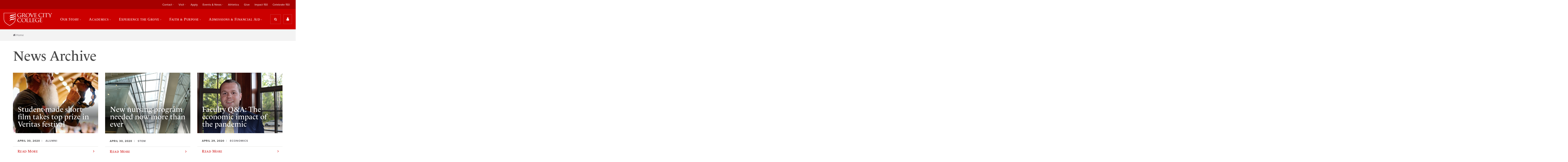

--- FILE ---
content_type: text/html; charset=utf-8
request_url: https://www.gcc.edu/Home/News-Archive/PgrID/1680/PageID/2/ev/1/pid/1686/mcat/4116/artdatemonth/4-2020
body_size: 120958
content:
<!DOCTYPE html>
<html  lang="en-US">
<head id="Head"><meta content="text/html; charset=UTF-8" http-equiv="Content-Type" />

<meta name="viewport" content="width=device-width, initial-scale=1.0">

<link rel="stylesheet" href="https://use.typekit.net/ici6coc.css">

<link rel="stylesheet" href="https://use.fontawesome.com/4fae62d6ea.css">

<!-- begin CBE code -->
<script>
    (function(a,b,c,d,e,f,g) {
    a[e] = a[e] || function() {(a[e].q = a[e].q || []).push(arguments)};f=b.createElement(c);
    g=b.getElementsByTagName(c)[0];f.async=1;f.src=d+"/cbe/cbe.js";g.parentNode.insertBefore(f,g);
    })(window,document,"script","https://cbe.capturehighered.net","_cbe");

    _cbe("create","e0d51135");
    _cbe("log","pageview");
</script>
<!-- end CBE code -->

<!-- Google Tag Manager -->
<script>(function(w,d,s,l,i){w[l]=w[l]||[];w[l].push({'gtm.start':
new Date().getTime(),event:'gtm.js'});var f=d.getElementsByTagName(s)[0],
j=d.createElement(s),dl=l!='dataLayer'?'&l='+l:'';j.async=true;j.src=
'https://www.googletagmanager.com/gtm.js?id='+i+dl;f.parentNode.insertBefore(j,f);
})(window,document,'script','dataLayer','GTM-P2XJBWZ');</script>
<!-- End Google Tag Manager -->

<!-- Google tag (gtag.js) -->
<script async src="https://www.googletagmanager.com/gtag/js?id=G-SDG851JYLH"></script>
<script>
  window.dataLayer = window.dataLayer || [];
  function gtag(){dataLayer.push(arguments);}
  gtag('js', new Date());

  gtag('config', 'G-SDG851JYLH');
</script>
<!-- End Google tag (gtag.js) -->
<title>
	Grove City College > Home > News Archive
</title><meta id="MetaRobots" name="ROBOTS" content="INDEX, FOLLOW" /><link href="/Resources/Shared/stylesheets/dnndefault/7.0.0/default.css?cdv=1222" type="text/css" rel="stylesheet"/><link href="/Resources/Search/SearchSkinObjectPreview.css?cdv=1222" type="text/css" rel="stylesheet"/><link href="/Portals/_default/skins/grove/skin.css?cdv=1222" type="text/css" rel="stylesheet"/><link href="/DesktopModules/EasyDNNnews/Templates/_default/Ozone/Ozone.css?cdv=1222" type="text/css" rel="stylesheet"/><link href="/Portals/0/portal.css?cdv=1222" type="text/css" rel="stylesheet"/><link href="/Portals/_default/skins/grove/DDRMenu/breadcrumb/breadcrumb.css?cdv=1222" type="text/css" rel="stylesheet"/><link href="/DesktopModules/EasyDNNNews/static/rateit/css/rateit.css?cdv=1222" type="text/css" rel="stylesheet"/><link href="/DesktopModules/EasyDNNNews/static/common/common.css?cdv=1222" type="text/css" rel="stylesheet"/><script src="/DesktopModules/EasyDNNNews/static/eds_jquery/eds_jq.js?cdv=1222" type="text/javascript"></script><script src="/Resources/libraries/jQuery/03_05_01/jquery.js?cdv=1222" type="text/javascript"></script><script src="/Resources/libraries/jQuery-Migrate/03_02_00/jquery-migrate.js?cdv=1222" type="text/javascript"></script><script src="/Resources/libraries/jQuery-UI/01_12_01/jquery-ui.js?cdv=1222" type="text/javascript"></script><link rel='SHORTCUT ICON' href='/Portals/0/favicon2.ico?ver=YAYNUauHSRuGuyTHR0TUjA%3d%3d' type='image/x-icon' /><meta name="eds__GmapsInitData" content="{&quot;instanceGlobal&quot;:&quot;EasyDnnSolutions1_1_instance&quot;,&quot;google&quot;:{&quot;maps&quot;:{&quot;api&quot;:{&quot;key&quot;:&quot;&quot;,&quot;libraries&quot;:[&quot;geometry&quot;,&quot;places&quot;]}}}}" /><script async type='text/javascript' src='https://dnnapi.com/analytics/js/2026256.js'></script><meta name="viewport" content="initial-scale=1.0,width=device-width" /></head>
<body id="Body">
    
    <form method="post" action="/Home/News-Archive/PgrID/1680/PageID/2/ev/1/pid/1686/mcat/4116/artdatemonth/4-2020" onsubmit="javascript:return WebForm_OnSubmit();" id="Form" enctype="multipart/form-data">
<div class="aspNetHidden">
<input type="hidden" name="__EVENTTARGET" id="__EVENTTARGET" value="" />
<input type="hidden" name="__EVENTARGUMENT" id="__EVENTARGUMENT" value="" />
<input type="hidden" name="__VIEWSTATE" id="__VIEWSTATE" value="BmS9ozPypqKNLAifHPmBpQdgQAiGzNRZYRoAbZZu4MLx6gk50Pqtzkhyf3cEKWlvB34uWUyeUtiR1OZWMhvhbWYpXOVnKWBEvGRh4wV/6WWIIb+FIMwkON+hIsUWQ3Yi4Vfqm8Xp/gUXB83+vzh2I/ucJiv6moRXCcbUBJaFej/x91sDXL/kcdXGYQehNRAXvwC3cwDdu0IlP5fqWwroOKQGDlL0S5iULPopz7R6dKgiDu8gb+qVda39l1Bm6jxLEXPRHLn4ji1soUzyZADOfWKsHhvJPPN3VkFOzrK444qL0xBkWsEykEhlnRaOlXlL9Hk3vgW2/vm1Qg7a298v8go3mbfLtKSVLBqxwhfUb/7lSFS3ckH33Ic0wbiWl4X5At6GSftkw+fpM6R/i/VQDugyiJXJuwMbASg5PeDSTNOHXsYpgqyX7r5GJM3ObRZQ3DgMwFSHgEIl5NJQD+sBwcdfdW0oUc3uaP1balKRgajd5mgswMSn1AZ1OJVrZMo+M2z7HY7gN5sZUxbBfS7thb87CkDW4rhBDUITBquNTjIjnCUpjDD/jEMb+ZcLymxkHJdP1wlZbFzDWgkiz7ZI83yHMSRbwGXVq1NTHZpVA9/UwPrA/Rq3waOPITIz+ZQ5ns9Yqa3jIlZySFCXFD1sBM3CWBLAhSQs2Nmgr2T3frP760/[base64]/sUJLulsIEPXaqDTj75uxmDoKB4AeeASBmC4q4fIdM5eOKKTWHZLQsM5Tw6GkCgWeULiAzX4QykyTqYLj1wy0rzOWlP5nujo8s457AlfSMsryTihq16YIbckYelEj2DtWrfZEHfKne0okoRrg0JVPzBKp3ccNkHUVyDK5YKK2/ZGtu+qGjcXNME5dbgBnbf3POzp6G6zdQ1oWZ3PKtBRqAPnCX0oxIU+HUqMDQ74aWu5OAcsSuFHLrU1A==" />
</div>

<script type="text/javascript">
//<![CDATA[
var theForm = document.forms['Form'];
if (!theForm) {
    theForm = document.Form;
}
function __doPostBack(eventTarget, eventArgument) {
    if (!theForm.onsubmit || (theForm.onsubmit() != false)) {
        theForm.__EVENTTARGET.value = eventTarget;
        theForm.__EVENTARGUMENT.value = eventArgument;
        theForm.submit();
    }
}
//]]>
</script>


<script src="/WebResource.axd?d=pynGkmcFUV0HBrEA_6dLNjkIOw0VpiNUBwt2OjmVqJcwBiO-FGHDmmBQHTM1&amp;t=638285921964787378" type="text/javascript"></script>


<script src="/ScriptResource.axd?d=nv7asgRUU0tDTetIx0rQaLhHVJazLvUEI-w6clizql-sI81MRtecR5zUPBB2YtTUmrANDWjDuolfQ4qcTIr7-dwUFsEgmokIUvRFsYnxAYxU8_H3xQvZHUxMlU01&amp;t=ffffffffe8f46b29" type="text/javascript"></script>
<script src="/ScriptResource.axd?d=NJmAwtEo3Io-YqBJ9v2sLVXnv6nko9rO5nvujHlTNskRouLI_O-P_p4lf-x1MT_2wiQO6ditr3FQX0N3fILSdqlhLfDdvoZs3NVBwBAH3BKLQ843Pa2ozl8cv7yORbSuf8baMg2&amp;t=13798092" type="text/javascript"></script>
<script src="/ScriptResource.axd?d=dwY9oWetJoK3AbdxoJPqoljy77W6aSoInOUiFM43e_16lpQsOAPwF9MuZqnKYTmo3-5foz6nMoFQ-z2cRIuwhsH4fEU57iWMyweMKYmV95q__Kj1EtB1gFBSuG2zcA-pLIGsTFHI7Z7NSz7R0&amp;t=13798092" type="text/javascript"></script>
<script type="text/javascript">
//<![CDATA[
function WebForm_OnSubmit() {
if (typeof(ValidatorOnSubmit) == "function" && ValidatorOnSubmit() == false) return false;
return true;
}
//]]>
</script>

<div class="aspNetHidden">

	<input type="hidden" name="__VIEWSTATEGENERATOR" id="__VIEWSTATEGENERATOR" value="CA0B0334" />
	<input type="hidden" name="__VIEWSTATEENCRYPTED" id="__VIEWSTATEENCRYPTED" value="" />
	<input type="hidden" name="__EVENTVALIDATION" id="__EVENTVALIDATION" value="iH+jF8bkWy+Zi920AAVrMrh/sHAfK9/w/Q7ndPUcvQvlsGAWRqXK/+uLtVnyM/74ccMG9r5Qo2/CMUX7NqNxbAaIHQJE47cC5OjtW3dE94wNDyttLG+WqvJQUY3zt9gtaX8iP6uxCjOZlWHLFUdl4SHH7mOF81esgsE9JqOvLV9J+KGzP9BNEPZ7Ir90tFOu55DT/Q==" />
</div><script src="/js/dnn.js?cdv=1222" type="text/javascript"></script><script src="/js/dnn.modalpopup.js?cdv=1222" type="text/javascript"></script><script src="/js/dnncore.js?cdv=1222" type="text/javascript"></script><script src="/Resources/Search/SearchSkinObjectPreview.js?cdv=1222" type="text/javascript"></script><script src="/js/dnn.servicesframework.js?cdv=1222" type="text/javascript"></script><script src="/DesktopModules/EasyDNNNews/static/rateit/js/jquery.rateit_2.2.js?cdv=1222" type="text/javascript"></script><script src="/DesktopModules/EasyDNNnews/js/jquery.autocomplete_2.2.min.js?cdv=1222" type="text/javascript"></script><script src="/DesktopModules/EasyDNNnewsCategoriesMenu/js/category_menu_2.2.js?cdv=1222" type="text/javascript"></script><script src="/DesktopModules/EasyDNNNews/static/EasyDnnSolutions/EasyDnnSolutions_1.1_2.2.js?cdv=1222" type="text/javascript"></script>
<script type="text/javascript">
//<![CDATA[
Sys.WebForms.PageRequestManager._initialize('ScriptManager', 'Form', ['tdnn$ctr1690$ViewEasyDNNNewsSearch$upSearch','dnn_ctr1690_ViewEasyDNNNewsSearch_upSearch'], [], [], 90, '');
//]]>
</script>

        
        
        



<!-- Google Tag Manager (noscript) -->
<noscript>
<iframe src="https://www.googletagmanager.com/ns.html?id=GTM-P2XJBWZ" height="0" width="0" style="display:none;visibility:hidden"></iframe>
</noscript>
<!-- End Google Tag Manager (noscript) -->

<div class="overflow">
    <header>
    <div class="secondary">
        <div class="wrapper">
            <a href="/" class="logo">
                <img src="/Portals/0/gcc-logo-primary-1x.png" alt="logo" class="logo__img" />
            </a>
            <!-- Secondary Navigation -->
            <!-- Secondary Navigation -->

<nav class="secondary__nav">
    <ul class="secondary__list">
  <li class="secondary__item" data-state="inactive"><a class="secondary__link" data-state="inactive" href="https://www.gcc.edu/Info/Contact">Contact</a><ul class="secondary__list--child" style="display: none;">
      <li class="secondary__item--child"><a class="secondary__link--child" href="https://www.gcc.edu/Info/Contact/Request-Information">Request Information</a></li>
      <li class="secondary__item--child"><a class="secondary__link--child" href="https://www.gcc.edu/Info/Contact/Staff-Directory">Staff Directory</a></li>
      <li class="secondary__item--child"><a class="secondary__link--child" href="https://www.gcc.edu/Home/Academics/Faculty-Directory">Faculty Directory</a></li>
      <li class="secondary__item--child"><a class="secondary__link--child" href="https://www.gcc.edu/Utility/Offices/Offices-of-Marketing-Communications/Media-Kit">Media Kit</a></li>
      <li class="secondary__item--child"><a class="secondary__link--child" href="https://www.gcc.edu/Info/Contact">Contact Us</a></li>
    </ul>
  </li>
  <li class="secondary__item" data-state="inactive"><a class="secondary__link" data-state="inactive" href="https://www.gcc.edu/Info/Visit">Visit</a><ul class="secondary__list--child" style="display: none;">
      <li class="secondary__item--child"><a class="secondary__link--child" href="https://www.gcc.edu/Info/Visit">Visit Us</a></li>
      <li class="secondary__item--child"><a class="secondary__link--child" href="https://www.gcc.edu/Info/Visit/Daily-Visit-Options">Daily Visit Options</a></li>
      <li class="secondary__item--child"><a class="secondary__link--child" href="https://www.gcc.edu/Info/Visit/Open-Houses">Open Houses</a></li>
      <li class="secondary__item--child"><a class="secondary__link--child" href="https://www.youvisit.com/tour/grovecitycollege">Virtual Tour</a></li>
      <li class="secondary__item--child"><a class="secondary__link--child" href="https://www.gcc.edu/Info/Visit/Group-Visit">Group Visit</a></li>
      <li class="secondary__item--child"><a class="secondary__link--child" href="https://www.gcc.edu/Info/Visit/Summer-Camps">Summer Camps</a></li>
      <li class="secondary__item--child"><a class="secondary__link--child" href="https://www.gcc.edu/Info/Visit/Meet-us-on-the-road">Meet us on the road</a></li>
      <li class="secondary__item--child"><a class="secondary__link--child" href="https://www.gcc.edu/Info/Visit/Driving-Directions">Driving Directions</a></li>
      <li class="secondary__item--child"><a class="secondary__link--child" href="http://www.gcc.edu/Portals/0/GCC-CampusMap.pdf">Campus Map</a></li>
      <li class="secondary__item--child"><a class="secondary__link--child" href="https://www.gcc.edu/Info/Visit/Accommodations">Accommodations</a></li>
      <li class="secondary__item--child"><a class="secondary__link--child" href="https://www.gcc.edu/Info/Visit/Dining">Dining</a></li>
      <li class="secondary__item--child"><a class="secondary__link--child" href="https://www.gcc.edu/Info/Visit/Regional-Attractions">Regional Attractions</a></li>
    </ul>
  </li>
  <li class="secondary__item" data-state="inactive"><a class="secondary__link" data-state="inactive" href="https://www.gcc.edu/Home/Admissions-Financial-Aid/Applying-to-Grove-City-College">Apply</a></li>
  <li class="secondary__item" data-state="inactive"><a class="secondary__link" data-state="inactive" href="https://www.gcc.edu/Info/Events-News">Events &amp; News</a><ul class="secondary__list--child" style="display: none;">
      <li class="secondary__item--child"><a class="secondary__link--child" href="https://www.gcc.edu/Info/Events-News">Events &amp; News</a></li>
      <li class="secondary__item--child"><a class="secondary__link--child" href="http://alumni.gcc.edu/s/1472/17/events.aspx?sid=1472&amp;gid=1&amp;pgid=1266">Alumni &amp; Friends Events</a></li>
      <li class="secondary__item--child"><a class="secondary__link--child" href="https://www.gcc.edu/Info/Events-News/Calendar">Calendar</a></li>
      <li class="secondary__item--child"><a class="secondary__link--child" href="https://www.gcc.edu/Info/Visit/Open-Houses">Open Houses</a></li>
      <li class="secondary__item--child"><a class="secondary__link--child" href="https://www.gcc.edu/Info/Events-News/Commencement-2026">Commencement 2026</a></li>
      <li class="secondary__item--child"><a class="secondary__link--child" href="https://www.gcc.edu/Info/Events-News/Commencement-Archive">Commencement Archive</a></li>
      <li class="secondary__item--child"><a class="secondary__link--child" href="https://www.gcc.edu/Info/Events-News/Student-Publications">Student Publications</a></li>
      <li class="secondary__item--child"><a class="secondary__link--child" href="https://www.gcc.edu/Utility/Offices/Offices-of-Marketing-Communications/Media-Coverage">Media Coverage</a></li>
      <li class="secondary__item--child"><a class="secondary__link--child" href="https://www.gcc.edu/Info/Events-News/News-Releases">News Releases</a></li>
      <li class="secondary__item--child"><a class="secondary__link--child" href="https://issuu.com/grovecitycollege/stacks/99fbe0dc411946b391de90047c479d2e">GeDunk Alumni Magazine</a></li>
      <li class="secondary__item--child"><a class="secondary__link--child" href="https://www.gcc.edu/Info/Events-News/Live-Recorded-Events">Live &amp; Recorded Events</a></li>
      <li class="secondary__item--child"><a class="secondary__link--child" href="https://www.gcc.edu/Info/Events-News/Life-of-the-Mind-Lectures">Life of the Mind Lectures</a></li>
    </ul>
  </li>
  <li class="secondary__item" data-state="inactive"><a class="secondary__link" data-state="inactive" href="http://athletics.gcc.edu/">Athletics</a></li>
  <li class="secondary__item" data-state="inactive"><a class="secondary__link" data-state="inactive" href="https://securelb.imodules.com/s/1472/index.aspx?sid=1472&amp;gid=1&amp;pgid=683&amp;cid=1644">Give</a></li>
  <li class="secondary__item" data-state="inactive"><a class="secondary__link" data-state="inactive" href="https://www.giving.gcc.edu/s/1472/23/home.aspx">Impact 150</a></li>
  <li class="secondary__item" data-state="inactive"><a class="secondary__link" data-state="inactive" href="https://www.gcc.edu/Celebrate-150">Celebrate 150</a></li>
</ul>
</nav>
        </div>
    </div>

    <div class="primary">
        <div class="wrapper">
            <a href="/" class="logo">
                <img src="/Portals/0/gcc-logo-primary-1x.png" alt="logo" class="logo__img" />
            </a>

            <!-- Primary Navigation -->
            <!-- Primary Navigation -->

<nav class="primary__nav">
    <ul class="primary__list">
  <div class="close-btn" data-state="inactive"><img srcset="/Portals/0/Images/close-icon-1x.png, /Portals/0/Images/close-icon-2x.png 2x" src="/Portals/0/Images/close-icon-1x.png.png" alt="close"></div>
  <li class="primary__item" data-state="inactive"><a class="primary__link" data-state="inactive" href="https://www.gcc.edu/Home/Our-Story">Our Story</a><div class="primary__list-wrapper" style="display: none;">
      <div class="primary__list-wrapper--child">
        <div class="primary__callout">
          <div class="primary__callout-title">Our Story</div>
          <div class="primary__callout-desc">Built on American values.</div><a class="btn-primary" href="https://www.gcc.edu/Home/Our-Story">
                                    Learn More
                                </a></div>
        <ul class="primary__list--child" style="display: none;">
          <li class="primary__item--child"><a class="primary__link--child" href="https://www.gcc.edu/Home/Our-Story/Distinctives">Our Distinctives</a></li>
          <li class="primary__item--child"><a class="primary__link--child" href="https://www.gcc.edu/Home/Our-Story/History">History</a></li>
          <li class="primary__item--child"><a class="primary__link--child" href="https://www.gcc.edu/Home/Our-Story/Faith-Freedom">Faith &amp; Freedom</a></li>
          <li class="primary__item--child"><a class="primary__link--child" href="https://www.gcc.edu/Home/Our-Story/By-the-Numbers">By the Numbers</a></li>
          <li class="primary__item--child"><a class="primary__link--child" href="https://www.gcc.edu/Home/Our-Story/Leadership-Teams">Leadership Teams</a></li>
          <li class="primary__item--child"><a class="primary__link--child" href="http://alumni.gcc.edu/s/1472/17/interior.aspx?sid=1472&amp;gid=1&amp;pgid=794">Our Alumni</a></li>
          <li class="primary__item--child"><a class="primary__link--child" href="https://www.gcc.edu/Home/Our-Story/The-Institute-for-Faith-Freedom">The Institute for Faith &amp; Freedom</a></li>
          <li class="primary__item--child"><a class="primary__link--child" href="https://www.gcc.edu/Center-Entrepreneurship-Innovation">Center for Entrepreneurship + Innovation</a></li>
          <li class="primary__item--child"><a class="primary__link--child" href="https://www.gcc.edu/Home/Our-Story/Center-for-Rural-Ministry">Center for Rural Ministry</a></li>
        </ul>
      </div>
    </div>
  </li>
  <li class="primary__item" data-state="inactive"><a class="primary__link" data-state="inactive" href="https://www.gcc.edu/Home/Academics">Academics</a><div class="primary__list-wrapper" style="display: none;">
      <div class="primary__list-wrapper--child">
        <div class="primary__callout">
          <div class="primary__callout-title">Academics</div>
          <div class="primary__callout-desc">Educating the entire you.</div><a class="btn-primary" href="https://www.gcc.edu/Home/Academics">
                                    Learn More
                                </a></div>
        <ul class="primary__list--child" style="display: none;">
          <li class="primary__item--child"><a class="primary__link--child" href="https://www.gcc.edu/Home/Academics/Majors-Departments">Majors &amp; Departments</a></li>
          <li class="primary__item--child"><a class="primary__link--child" href="https://www.gcc.edu/Home/Academics/Grad-School-Prep">Grad School Prep</a></li>
          <li class="primary__item--child"><a class="primary__link--child" href="https://www.gcc.edu/Home/Academics/Study-Abroad-Programs">Study Abroad Programs</a></li>
          <li class="primary__item--child"><a class="primary__link--child" href="https://www.gcc.edu/Home/Academics/Graduate-Online-Programs">Graduate &amp; Online Programs</a></li>
          <li class="primary__item--child"><a class="primary__link--child" href="https://www.gcc.edu/Home/Academics/Faculty-Directory">Faculty Directory</a></li>
          <li class="primary__item--child"><a class="primary__link--child" href="https://www.gcc.edu/Home/Academics/Academic-Resource-Center">Academic Resource Center</a></li>
          <li class="primary__item--child"><a class="primary__link--child" href="https://www.gcc.edu/Home/Academics/Accreditations-Affiliations">Accreditations &amp; Affiliations</a></li>
          <li class="primary__item--child"><a class="primary__link--child" href="https://www.gcc.edu/Utility/Offices/Registrar/Transcript-Request">Request a Transcript</a></li>
          <li class="primary__item--child"><a class="primary__link--child" href="https://www.gcc.edu/Home/Admissions-Financial-Aid/Applying-to-Grove-City-College/How-To-Apply/Dual-Enrollment-Program">Dual Enrollment Program</a></li>
          <li class="primary__item--child"><a class="primary__link--child" href="https://www.gcc.edu/Utility/Offices/Registrar/Undergraduate-Online-Courses">Online Courses</a></li>
        </ul>
      </div>
    </div>
  </li>
  <li class="primary__item" data-state="inactive"><a class="primary__link" data-state="inactive" href="https://www.gcc.edu/Home/Experience-the-Grove">Experience the Grove</a><div class="primary__list-wrapper" style="display: none;">
      <div class="primary__list-wrapper--child">
        <div class="primary__callout">
          <div class="primary__callout-title">Experience the Grove</div>
          <div class="primary__callout-desc">A community so unique, we have our own name.</div><a class="btn-primary" href="https://www.gcc.edu/Home/Experience-the-Grove">
                                    Learn More
                                </a></div>
        <ul class="primary__list--child" style="display: none;">
          <li class="primary__item--child"><a class="primary__link--child" href="https://www.gcc.edu/Home/Experience-the-Grove/Organizations-Clubs">Organizations &amp; Clubs</a></li>
          <li class="primary__item--child"><a class="primary__link--child" href="https://www.gcc.edu/Home/Experience-the-Grove/Campus-Life">Campus Life</a></li>
          <li class="primary__item--child"><a class="primary__link--child" href="http://athletics.gcc.edu/">Athletics</a></li>
          <li class="primary__item--child"><a class="primary__link--child" href="https://www.gcc.edu/Home/Experience-Grove/Facilities">Facilities</a></li>
          <li class="primary__item--child"><a class="primary__link--child" href="https://www.youvisit.com/tour/grovecitycollege">Virtual Tour</a></li>
        </ul>
      </div>
    </div>
  </li>
  <li class="primary__item" data-state="inactive"><a class="primary__link" data-state="inactive" href="https://www.gcc.edu/Home/Faith-Purpose">Faith &amp; Purpose</a><div class="primary__list-wrapper" style="display: none;">
      <div class="primary__list-wrapper--child">
        <div class="primary__callout">
          <div class="primary__callout-title">Faith &amp; Purpose</div>
          <div class="primary__callout-desc">Who will you become?</div><a class="btn-primary" href="https://www.gcc.edu/Home/Faith-Purpose">
                                    Learn More
                                </a></div>
        <ul class="primary__list--child" style="display: none;">
          <li class="primary__item--child"><a class="primary__link--child" href="https://www.gcc.edu/Home/Faith-Purpose/Christian-Formation">Christian Formation</a></li>
          <li class="primary__item--child"><a class="primary__link--child" href="https://www.gcc.edu/Home/Faith-Purpose/Find-Your-Calling">Find Your Calling</a></li>
          <li class="primary__item--child"><a class="primary__link--child" href="https://vimeo.com/showcase/11072383">Chapel Livestream</a></li>
          <li class="primary__item--child"><a class="primary__link--child" href="https://www.gcc.edu/Home/Our-Story/Faith-Freedom/Vision-Mission-Values">Vision, Mission &amp; Values</a></li>
          <li class="primary__item--child"><a class="primary__link--child" href="https://www.gcc.edu/Home/Our-Story/Faith-Freedom/Statement-of-Faith">Statement of Faith</a></li>
        </ul>
      </div>
    </div>
  </li>
  <li class="primary__item" data-state="inactive"><a class="primary__link" data-state="inactive" href="https://www.gcc.edu/Home/Admissions-Financial-Aid">Admissions &amp; Financial Aid</a><div class="primary__list-wrapper" style="display: none;">
      <div class="primary__list-wrapper--child">
        <div class="primary__callout">
          <div class="primary__callout-title">Admissions &amp; Financial Aid</div>
          <div class="primary__callout-desc">You'll get more than what you pay for.</div><a class="btn-primary" href="https://www.gcc.edu/Home/Admissions-Financial-Aid">
                                    Learn More
                                </a></div>
        <ul class="primary__list--child" style="display: none;">
          <li class="primary__item--child"><a class="primary__link--child" href="https://www.gcc.edu/Home/Admissions-Financial-Aid">Admissions &amp; Financial Aid</a></li>
          <li class="primary__item--child"><a class="primary__link--child" href="https://www.gcc.edu/Home/Our-Story/Our-Distinctives/Why-Grove-City-College">Why Grove City College?</a></li>
          <li class="primary__item--child"><a class="primary__link--child" href="https://www.gcc.edu/Info/Visit">Visit Us</a></li>
          <li class="primary__item--child"><a class="primary__link--child" href="https://www.gcc.edu/Home/Admissions-Financial-Aid/Financial-Aid-Scholarships">Financial Aid &amp; Scholarships</a></li>
          <li class="primary__item--child"><a class="primary__link--child" href="https://www.gcc.edu/Home/Admissions-Financial-Aid/Applying-to-Grove-City-College">Applying to Grove City College</a></li>
          <li class="primary__item--child"><a class="primary__link--child" href="https://www.gcc.edu/Utility/Info-For/New-Students/Accepted-Students">Accepted Students</a></li>
          <li class="primary__item--child"><a class="primary__link--child" href="https://www.gcc.edu/Home/Admissions-Financial-Aid/Applying-to-Grove-City-College/How-To-Apply/Dual-Enrollment-Program">Dual Enrollment Program</a></li>
          <li class="primary__item--child"><a class="primary__link--child" href="https://www.gcc.edu/Utility/Offices/Registrar/Undergraduate-Online-Courses">Online Courses</a></li>
          <li class="primary__item--child"><a class="primary__link--child" href="https://www.gcc.edu/Home/Admissions-Financial-Aid/College-Search-Resources">College Search Resources</a></li>
          <li class="primary__item--child"><a class="primary__link--child" href="https://www.gcc.edu/Home/Admissions-Financial-Aid/Meet-the-Admissions-Staff">Meet the Admissions Staff</a></li>
        </ul>
      </div>
    </div>
  </li>
</ul>
</nav>
            <div class="search-utility-wrapper">
                <div id="dnn_HeaderSearchUtilityPane"><div class="DnnModule DnnModule-DNN_HTML DnnModule-1670 DnnVersionableControl"><a name="1670"></a><div id="dnn_ctr1670_ContentPane" class="clearfix module-clean"><!-- Start_Module_1670 --><div id="dnn_ctr1670_ModuleContent" class="DNNModuleContent ModDNNHTMLC">
	<div id="dnn_ctr1670_HtmlModule_lblContent"><div class="search-btn search-utility__btn" data-state="inactive">
	<i class="fa fa-search" aria-hidden="true"></i>
	<span class="search-btn__label">Search</span>
</div>
<div class="utility-btn" data-state="inactive">
	<i class="fa fa-user" aria-hidden="true"></i>
</div>
<div class="utility-btn-mobile search-utility__btn" data-state="inactive">
	<i class="fa fa-user" aria-hidden="true"></i>
</div>
<div class="menu-btn utility-btn-mobile search-utility__btn" data-state="inactive">
	<i class="fa fa-bars" aria-hidden="true"></i>
</div></div>




</div><!-- End_Module_1670 --></div>

















</div></div>
            </div>
        </div>
    </div>

    <!-- searchbox -->
    <div class="searchbox" role="search" data-state="inactive">
        <div class="wrapper">
            <label for="search_term" class="searchbox__label">Site Search</label>
            <span id="dnn_dnnSearch_ClassicSearch">
    
    
    <span class="searchInputContainer" data-moreresults="See More Results" data-noresult="No Results Found">
        <input name="dnn$dnnSearch$txtSearch" type="text" maxlength="255" size="20" id="dnn_dnnSearch_txtSearch" class="NormalTextBox" aria-label="Search" autocomplete="off" placeholder="Search..." />
        <a class="dnnSearchBoxClearText" title="Clear search text"></a>
    </span>
    <a id="dnn_dnnSearch_cmdSearch" class="SkinObject" href="javascript:__doPostBack(&#39;dnn$dnnSearch$cmdSearch&#39;,&#39;&#39;)">Search</a>
</span>


<script type="text/javascript">
    $(function() {
        if (typeof dnn != "undefined" && typeof dnn.searchSkinObject != "undefined") {
            var searchSkinObject = new dnn.searchSkinObject({
                delayTriggerAutoSearch : 400,
                minCharRequiredTriggerAutoSearch : 2,
                searchType: 'S',
                enableWildSearch: true,
                cultureCode: 'en-US',
                portalId: -1
                }
            );
            searchSkinObject.init();
            
            
            // attach classic search
            var siteBtn = $('#dnn_dnnSearch_SiteRadioButton');
            var webBtn = $('#dnn_dnnSearch_WebRadioButton');
            var clickHandler = function() {
                if (siteBtn.is(':checked')) searchSkinObject.settings.searchType = 'S';
                else searchSkinObject.settings.searchType = 'W';
            };
            siteBtn.on('change', clickHandler);
            webBtn.on('change', clickHandler);
            
            
        }
    });
</script>

            <div id="dnn_HeaderQuickLinksPane"><div class="DnnModule DnnModule-DNN_HTML DnnModule-1684 DnnVersionableControl"><a name="1684"></a><div id="dnn_ctr1684_ContentPane" class="clearfix module-clean"><!-- Start_Module_1684 --><div id="dnn_ctr1684_ModuleContent" class="DNNModuleContent ModDNNHTMLC">
	<div id="dnn_ctr1684_HtmlModule_lblContent"><ul class="quick-links">
	<li class="quick-links__item">
	Top Searches:
	</li>
	<li class="quick-links__item">
	<a class="quick-links__link" href="/Home/Academics/Majors-Departments">
	Programs
	</a>
	</li>
	<li class="quick-links__item">
	<a class="quick-links__link" href="http://athletics.gcc.edu/" target="_blank">
	Athletics
	</a>
	</li>
	<li class="quick-links__item">
	<a class="quick-links__link" href="http://www.youvisit.com/tour/grovecitycollege?tourid=tour1_10_05_15_71415&pl=v&m_prompt=1" target="_blank">
	Virtual Tour
	</a>
	</li>
	<li class="quick-links__item">
	<a class="quick-links__link" href="/Home/Academics/Faculty-Directory">
	Faculty Directory
	</a>
	</li>
</ul></div>




</div><!-- End_Module_1684 --></div>

















</div></div>
        </div>
    </div>

    <div class="utility">
        <div class="wrapper">
            <!-- Utility Navigation -->
            <!-- Utility Navigation -->

<nav class="utility__nav">
	<ul class="utility__list" data-state="active">
  <div class="close-btn" data-state="inactive"><img srcset="/Portals/0/Images/close-icon-1x.png, /Portals/0/Images/close-icon-2x.png 2x" src="/Portals/0/Images/close-icon-1x.png.png" alt="close"></div>
  <li class="utility__item" data-state="inactive"><a class="utility__link" data-state="inactive" href="https://www.gcc.edu/Utility/Portals">Portals</a><ul class="utility__list--child">
      <li class="utility__item--child"><a class="utility__link--child" href="https://my.gcc.edu/ics">My GCC</a></li>
      <li class="utility__item--child"><a class="utility__link--child" href="http://alumni.gcc.edu/s/1472/start.aspx">Alumni Login</a></li>
    </ul>
  </li>
  <li class="utility__item" data-state="inactive"><a class="utility__link" data-state="inactive" href="https://www.gcc.edu/Utility/Info-For">Info For</a><ul class="utility__list--child">
      <li class="utility__item--child"><a class="utility__link--child" href="https://www.gcc.edu/Utility/Info-For/Parents-Guardians">Parents &amp; Guardians</a></li>
      <li class="utility__item--child"><a class="utility__link--child" href="http://alumni.gcc.edu/s/1472/start.aspx">Alumni &amp; Friends</a></li>
      <li class="utility__item--child"><a class="utility__link--child" href="http://www.giving.gcc.edu">Donors</a></li>
      <li class="utility__item--child"><a class="utility__link--child" href="https://www.gcc.edu/Utility/Info-For/Educators">Educators</a></li>
      <li class="utility__item--child"><a class="utility__link--child" href="https://www.gcc.edu/Utility/Info-For/Employers">Employers</a></li>
      <li class="utility__item--child"><a class="utility__link--child" href="https://www.gcc.edu/Utility/Info-For/New-Students">New Students</a></li>
    </ul>
  </li>
  <li class="utility__item" data-state="inactive"><a class="utility__link" data-state="inactive" href="https://www.gcc.edu/Utility/Offices">Offices</a><ul class="utility__list--child">
      <li class="utility__item--child"><a class="utility__link--child" href="https://www.gcc.edu/Utility/Offices/Institutional-Advancement">Institutional Advancement</a></li>
      <li class="utility__item--child"><a class="utility__link--child" href="https://www.gcc.edu/Utility/Offices/Bookstore">Bookstore</a></li>
      <li class="utility__item--child"><a class="utility__link--child" href="https://www.gcc.edu/Utility/Offices/Registrar">Registrar</a></li>
      <li class="utility__item--child"><a class="utility__link--child" href="https://www.gcc.edu/Utility/Offices/Office-of-Admissions">Office of Admissions</a></li>
      <li class="utility__item--child"><a class="utility__link--child" href="https://www.gcc.edu/Utility/Offices/Office-of-Financial-Aid">Office of Financial Aid</a></li>
      <li class="utility__item--child"><a class="utility__link--child" href="https://www.gcc.edu/Utility/Offices/Office-of-Career-Services">Office of Career Services</a></li>
      <li class="utility__item--child"><a class="utility__link--child" href="https://www.gcc.edu/Utility/Offices/Stan-Karen-Johnson-Office-of-Global-Programs">Stan &amp; Karen Johnson Office of Global Programs</a></li>
      <li class="utility__item--child"><a class="utility__link--child" href="https://www.gcc.edu/Utility/Offices/Imago-Dei-Office">Imago Dei Office</a></li>
      <li class="utility__item--child"><a class="utility__link--child" href="https://www.gcc.edu/Utility/Offices/Offices-of-Marketing-Communications">Offices of Marketing &amp; Communications</a></li>
      <li class="utility__item--child"><a class="utility__link--child" href="https://www.gcc.edu/Utility/Offices/Information-Technology-Services">Information Technology Services (ITS)</a></li>
      <li class="utility__item--child"><a class="utility__link--child" href="https://www.gcc.edu/Utility/Offices/Residence-Life">Residence Life</a></li>
      <li class="utility__item--child"><a class="utility__link--child" href="https://www.gcc.edu/Utility/Offices/Zerbe-Health-Wellness-Center">Zerbe Health &amp; Wellness Center</a></li>
      <li class="utility__item--child"><a class="utility__link--child" href="https://www.gcc.edu/Utility/Offices/Counseling-Center">Counseling Center</a></li>
    </ul>
  </li>
</ul>
</nav>
        </div>
    </div>

</header>
    <main class="landing-page landing-page--var">	
        <!-- Featured News Stories -->
        <nav class="breadcrumbs">
    <div class="wrapper">
        <ul class="breadcrumbs__list">
  <li class="breadcrumbs__item"><a href="https://www.gcc.edu/" class="breadcrumbs__link">Home</a></li>
</ul>
    </div>
</nav>
        <section class="content">
            <div class="wrapper wrapper--largest-max-width">
                <div id="dnn_NewsFeatureArticlesPane"><div class="DnnModule DnnModule-DNN_HTML DnnModule-1685 DnnVersionableControl"><a name="1685"></a><div id="dnn_ctr1685_ContentPane" class="clearfix module-clean"><!-- Start_Module_1685 --><div id="dnn_ctr1685_ModuleContent" class="DNNModuleContent ModDNNHTMLC">
	<div id="dnn_ctr1685_HtmlModule_lblContent"><h1>News Archive</h1></div>




</div><!-- End_Module_1685 --></div>

















</div></div>
                <div class="row cards cards--3">
                    <div id="dnn_NewsFeatureArticlesListPane"><div class="DnnModule DnnModule-EasyDNNnews DnnModule-1686"><a name="1686"></a><div id="dnn_ctr1686_ContentPane" class="clearfix module-clean"><!-- Start_Module_1686 --><div id="dnn_ctr1686_ModuleContent" class="DNNModuleContent ModEasyDNNnewsC">
	

<script type="text/javascript">
	/*<![CDATA[*/
	
	
	
	
	
	
	
	
	
	
	

	eds3_5_jq(function ($) {
		if (typeof edn_fluidvids != 'undefined')
			edn_fluidvids.init({
				selector: ['.edn_fluidVideo iframe'],
				players: ['www.youtube.com', 'player.vimeo.com']
			});
		
		
		

	});
	/*]]>*/
</script>



<div class="eds_news_module_1686 news eds_subCollection_news eds_news_Ozone eds_template_List_Article_News_Feature_2 eds_styleSwitchCriteria_module-1686">
	

	

	<div id="dnn_ctr1686_ViewEasyDNNNewsMain_ctl00_pnlListArticles">
		
		
		<div class="edn_1686_article_list_wrapper"><!--ArticleTemplate-->
<a class="card t__shadow--hover" href="https://www.gcc.edu/Home/News-Archive/News-Article/student-made-short-film-takes-top-prize-in-veritas-festival" target="_self">
	<div class="card__img">
       
      	<img src="/Portals/0/EasyDNNnews/Uploads/4097/treebeard_feature.jpg" alt="Student-made short film takes top prize in Veritas festival">
      
      
		<div class="content">
			<div class="featured-article__copy">
				<h4 class="featured-article__copy__headline">Student-made short film takes top prize in Veritas festival</h4>
			</div>
		</div>
	</div><!--/.card__img-->
	<div class="card__detail">
		<div class="card__meta">
			<span class="card__date">April 30, 2020</span>
			<span class="card__category"><span class="Alumni EDNcategorycolor-default">Alumni</span></span>
		</div><!--/.card__meta-->
      <!---->
	</div><!--/.card__detail-->
	<div class="card__btn">
		Read More<i class="fa fa-angle-right" aria-hidden="true"></i>
		</div><!--/.card__btn-->
</a>
<!--ArticleTemplate-->
<a class="card t__shadow--hover" href="https://www.gcc.edu/Home/News-Archive/News-Article/new-nursing-program-needed-now-more-than-ever" target="_self">
	<div class="card__img">
       
      	<img src="/Portals/0/EasyDNNnews/Uploads/4096/STEM_feature.jpg" alt="New nursing program needed now more than ever">
      
      
		<div class="content">
			<div class="featured-article__copy">
				<h4 class="featured-article__copy__headline">New nursing program needed now more than ever</h4>
			</div>
		</div>
	</div><!--/.card__img-->
	<div class="card__detail">
		<div class="card__meta">
			<span class="card__date">April 30, 2020</span>
			<span class="card__category"><span class="STEM EDNcategorycolor-default">STEM</span></span>
		</div><!--/.card__meta-->
      <!---->
	</div><!--/.card__detail-->
	<div class="card__btn">
		Read More<i class="fa fa-angle-right" aria-hidden="true"></i>
		</div><!--/.card__btn-->
</a>
<!--ArticleTemplate-->
<a class="card t__shadow--hover" href="https://www.gcc.edu/Home/News-Archive/News-Article/faculty-qa-the-economic-impact-of-the-pandemic" target="_self">
	<div class="card__img">
       
      	<img src="/Portals/0/EasyDNNnews/Uploads/4095/fuller.gif" alt="Faculty Q&A: The economic impact of the pandemic">
      
      
		<div class="content">
			<div class="featured-article__copy">
				<h4 class="featured-article__copy__headline">Faculty Q&A: The economic impact of the pandemic</h4>
			</div>
		</div>
	</div><!--/.card__img-->
	<div class="card__detail">
		<div class="card__meta">
			<span class="card__date">April 29, 2020</span>
			<span class="card__category"><span class="Economics EDNcategorycolor-default">Economics</span></span>
		</div><!--/.card__meta-->
      <!---->
	</div><!--/.card__detail-->
	<div class="card__btn">
		Read More<i class="fa fa-angle-right" aria-hidden="true"></i>
		</div><!--/.card__btn-->
</a>
</div><!--ArticleRepeat:After:-->
 

		
	
	</div>

	

	
	
	
	
</div>










</div><!-- End_Module_1686 --></div>

















</div></div>
                </div>
            </div><!--/.wrapper-->
        </section><!--/.content-->
        <!-- News Archive -->
        <section class="content no-top-padding">
            <!-- sidebar -->
            <aside class="sidebar sticky">
                <h4 class="sidebar-title">News Archive</h4>
                <div class="sub-search">
                    <label for="sub-search_term" class="sub-search__label">Search Archive</label>
                    <div class="input-group">
                        <div id="dnn_NewsSideBarSearchPane"><div class="DnnModule DnnModule-EasyDNNnewsSearch DnnModule-1690"><a name="1690"></a><div id="dnn_ctr1690_ContentPane" class="clearfix module-clean"><!-- Start_Module_1690 --><div id="dnn_ctr1690_ModuleContent" class="DNNModuleContent ModEasyDNNnewsSearchC">
	<script type="text/javascript">
/*<![CDATA[*/
	eds3_5_jq(document).ready(function ($) {
		$('#dnn_ctr1690_ViewEasyDNNNewsSearch_tbSearchText').autocomplete('/DesktopModules/EasyDNNNewsSearch/SearchAutoComplete.ashx', {
			remoteDataType : 'json',
			delay:1000,
			minChars: 2,
			maxItemsToShow: 0,
			filter: false,
			sort:false,
			sortResults:false,
			useCache: false,
			matchSubset: false,
			matchCase: false,
			resultsClass: 'EDN_search theme_Ozone ',
			extraParams:
			{
				nsw:'t',
				mid : '1690',
				TabId : '195',
				portal_id : '0',
				
				
				ModToOpenResults : '1680',
				TabToOpenResults : '195'
				,evl : '0'
			},
			showResult: function (value, data) {
				return '<span><a style="text-decoration:none;" href="' + data[0] + '">' + value + '  </a></span>';
			}
		});
	});
/*]]>*/</script>

<div class="eds_news_Ozone eds_subCollection_search eds_styleSwitchCriteria_module-1690 eds_template_default">
	
	
	<div id="dnn_ctr1690_ViewEasyDNNNewsSearch_upSearch">
		
			
			<div id="dnn_ctr1690_ViewEasyDNNNewsSearch_pnlSimpleSearch" class="search_input button_outside" onkeypress="javascript:return WebForm_FireDefaultButton(event, &#39;dnn_ctr1690_ViewEasyDNNNewsSearch_btnSearch&#39;)">
			
				<div id="dnn_ctr1690_ViewEasyDNNNewsSearch_pnlSearchBoxValue" class="input">
					<input name="dnn$ctr1690$ViewEasyDNNNewsSearch$tbSearchText" type="text" id="dnn_ctr1690_ViewEasyDNNNewsSearch_tbSearchText" placeholder="Search" title="Search" aria-label="Search" />
					<span id="dnn_ctr1690_ViewEasyDNNNewsSearch_rfvtbSearchText" style="visibility:hidden;"></span>
				</div>
				<a id="dnn_ctr1690_ViewEasyDNNNewsSearch_btnSearch" class="do_search" href="javascript:WebForm_DoPostBackWithOptions(new WebForm_PostBackOptions(&quot;dnn$ctr1690$ViewEasyDNNNewsSearch$btnSearch&quot;, &quot;&quot;, true, &quot;vgNewsSearch1690&quot;, &quot;&quot;, false, true))"><span>Search</span></a>
			
		</div>
		
	</div>
	
	
</div>

</div><!-- End_Module_1690 --></div>

















</div></div>
                    </div><!--/.input-group-->
                </div><!--/.sub-searchbox-->
                <div id="dnn_NewsSideBarCategoryYearPane"><div class="DnnModule DnnModule-EasyDNNnewsCategoriesMenu DnnModule-1691"><a name="1691"></a><div id="dnn_ctr1691_ContentPane" class="clearfix module-clean"><!-- Start_Module_1691 --><div id="dnn_ctr1691_ModuleContent" class="DNNModuleContent ModEasyDNNnewsCategoriesMenuC">
	
<div class="category_menu eds_news_Ozone eds_subCollection_categoryMenu eds_styleSwitchCriteria_module-1691 eds_template_TemplatedMenu_CategoriesMenu">
	
<div class="EDN_module_box">
	<h3 class="edn_module_title" style="display:none">Categories</h3>
	<ul class="edn_category_menu_wrapper">



<li class="node level_0 hasChild opened">

	<div>
		<a class="edn_articlecount" href="https://www.gcc.edu/Home/News-Archive/category/all-news-1" title="1502">1502</a>
		<a class="edn_rss" href="https://www.gcc.edu/Home/News-Archive/rss/category/1686/all-news-1" title="RSS"><span>RSS</span></a>
		<a class="edn_category" href="https://www.gcc.edu/Home/News-Archive/category/all-news-1" title="All News"><span>All News</span></a>
		<a class="expand_collapse icon collapse" href="#" title="Expand/Collapse"><span>Expand/Collapse</span></a>
	</div>



<ul><li class="node level_1">

	<div>
		<a class="edn_articlecount" href="https://www.gcc.edu/Home/News-Archive/category/campus-1" title="858">858</a>
		<a class="edn_rss" href="https://www.gcc.edu/Home/News-Archive/rss/category/1686/campus-1" title="RSS"><span>RSS</span></a>
		<a class="edn_category" href="https://www.gcc.edu/Home/News-Archive/category/campus-1" title="Campus"><span>Campus</span></a>
		<a class="" href="#" title="Expand/Collapse"><span>Expand/Collapse</span></a>
	</div>



</li><li class="node level_1">

	<div>
		<a class="edn_articlecount" href="https://www.gcc.edu/Home/News-Archive/category/academics-1" title="1041">1041</a>
		<a class="edn_rss" href="https://www.gcc.edu/Home/News-Archive/rss/category/1686/academics-1" title="RSS"><span>RSS</span></a>
		<a class="edn_category" href="https://www.gcc.edu/Home/News-Archive/category/academics-1" title="Academics"><span>Academics</span></a>
		<a class="" href="#" title="Expand/Collapse"><span>Expand/Collapse</span></a>
	</div>



</li><li class="node level_1">

	<div>
		<a class="edn_articlecount" href="https://www.gcc.edu/Home/News-Archive/category/admissions-1" title="294">294</a>
		<a class="edn_rss" href="https://www.gcc.edu/Home/News-Archive/rss/category/1686/admissions-1" title="RSS"><span>RSS</span></a>
		<a class="edn_category" href="https://www.gcc.edu/Home/News-Archive/category/admissions-1" title="Admissions"><span>Admissions</span></a>
		<a class="" href="#" title="Expand/Collapse"><span>Expand/Collapse</span></a>
	</div>



</li><li class="node level_1">

	<div>
		<a class="edn_articlecount" href="https://www.gcc.edu/Home/News-Archive/category/alumni" title="373">373</a>
		<a class="edn_rss" href="https://www.gcc.edu/Home/News-Archive/rss/category/1686/alumni" title="RSS"><span>RSS</span></a>
		<a class="edn_category" href="https://www.gcc.edu/Home/News-Archive/category/alumni" title="Alumni"><span>Alumni</span></a>
		<a class="" href="#" title="Expand/Collapse"><span>Expand/Collapse</span></a>
	</div>



</li><li class="node level_1">

	<div>
		<a class="edn_articlecount" href="https://www.gcc.edu/Home/News-Archive/category/athletics-1" title="88">88</a>
		<a class="edn_rss" href="https://www.gcc.edu/Home/News-Archive/rss/category/1686/athletics-1" title="RSS"><span>RSS</span></a>
		<a class="edn_category" href="https://www.gcc.edu/Home/News-Archive/category/athletics-1" title="Athletics"><span>Athletics</span></a>
		<a class="" href="#" title="Expand/Collapse"><span>Expand/Collapse</span></a>
	</div>



</li><li class="node level_1">

	<div>
		<a class="edn_articlecount" href="https://www.gcc.edu/Home/News-Archive/category/career-services-1" title="52">52</a>
		<a class="edn_rss" href="https://www.gcc.edu/Home/News-Archive/rss/category/1686/career-services-1" title="RSS"><span>RSS</span></a>
		<a class="edn_category" href="https://www.gcc.edu/Home/News-Archive/category/career-services-1" title="Career Services"><span>Career Services</span></a>
		<a class="" href="#" title="Expand/Collapse"><span>Expand/Collapse</span></a>
	</div>



</li><li class="node level_1">

	<div>
		<a class="edn_articlecount" href="https://www.gcc.edu/Home/News-Archive/category/financial-aid-1" title="21">21</a>
		<a class="edn_rss" href="https://www.gcc.edu/Home/News-Archive/rss/category/1686/financial-aid-1" title="RSS"><span>RSS</span></a>
		<a class="edn_category" href="https://www.gcc.edu/Home/News-Archive/category/financial-aid-1" title="Financial Aid"><span>Financial Aid</span></a>
		<a class="" href="#" title="Expand/Collapse"><span>Expand/Collapse</span></a>
	</div>



</li></ul></li>
	</ul>
</div>



</div>
</div><!-- End_Module_1691 --></div>

















</div><div class="DnnModule DnnModule-EasyDNNnewsCalendar DnnModule-1696"><a name="1696"></a><div id="dnn_ctr1696_ContentPane" class="clearfix module-clean"><!-- Start_Module_1696 --><div id="dnn_ctr1696_ModuleContent" class="DNNModuleContent ModEasyDNNnewsCalendarC">
	
<div class="calendar eds_news_Ozone eds_subCollection_calendar eds_styleSwitchCriteria_module-1696 eds_template_Archive_Default">
	
	

	
	<div id="dnn_ctr1696_ViewEasyDNNNewsCalendar_pnlMonthlyArchive" class="archive_list">
		
		
<h3 class="edn_module_title" style="display:none">Archive</h3>
<ul class="edn_archive_menu_wrapper">
<li class="node level_0">
	<div class="edn_archiveByYear">
		<a class="expand_collapse icon"><span>Expand/Collapse</span></a>
		<a class="edn_archiveLink" href="https://www.gcc.edu/Home/News-Archive/yeararchive/2026" title="2026">2026 <span>8</span></a>
	</div>
<ul style="display: none;"><li  class="node level_1">
	<div>
		<a class="edn_archiveLink" href="https://www.gcc.edu/Home/News-Archive/archive/1-2026" title="2026, January">2026, January <span>8</span></a>
	</div>
</li></ul></li><li class="node level_0">
	<div class="edn_archiveByYear">
		<a class="expand_collapse icon"><span>Expand/Collapse</span></a>
		<a class="edn_archiveLink" href="https://www.gcc.edu/Home/News-Archive/yeararchive/2025" title="2025">2025 <span>142</span></a>
	</div>
<ul style="display: none;"><li  class="node level_1">
	<div>
		<a class="edn_archiveLink" href="https://www.gcc.edu/Home/News-Archive/archive/12-2025" title="2025, December">2025, December <span>4</span></a>
	</div>
</li><li  class="node level_1">
	<div>
		<a class="edn_archiveLink" href="https://www.gcc.edu/Home/News-Archive/archive/11-2025" title="2025, November">2025, November <span>11</span></a>
	</div>
</li><li  class="node level_1">
	<div>
		<a class="edn_archiveLink" href="https://www.gcc.edu/Home/News-Archive/archive/10-2025" title="2025, October">2025, October <span>9</span></a>
	</div>
</li><li  class="node level_1">
	<div>
		<a class="edn_archiveLink" href="https://www.gcc.edu/Home/News-Archive/archive/9-2025" title="2025, September">2025, September <span>14</span></a>
	</div>
</li><li  class="node level_1">
	<div>
		<a class="edn_archiveLink" href="https://www.gcc.edu/Home/News-Archive/archive/8-2025" title="2025, August">2025, August <span>16</span></a>
	</div>
</li><li  class="node level_1">
	<div>
		<a class="edn_archiveLink" href="https://www.gcc.edu/Home/News-Archive/archive/7-2025" title="2025, July">2025, July <span>18</span></a>
	</div>
</li><li  class="node level_1">
	<div>
		<a class="edn_archiveLink" href="https://www.gcc.edu/Home/News-Archive/archive/6-2025" title="2025, June">2025, June <span>6</span></a>
	</div>
</li><li  class="node level_1">
	<div>
		<a class="edn_archiveLink" href="https://www.gcc.edu/Home/News-Archive/archive/5-2025" title="2025, May">2025, May <span>16</span></a>
	</div>
</li><li  class="node level_1">
	<div>
		<a class="edn_archiveLink" href="https://www.gcc.edu/Home/News-Archive/archive/4-2025" title="2025, April">2025, April <span>16</span></a>
	</div>
</li><li  class="node level_1">
	<div>
		<a class="edn_archiveLink" href="https://www.gcc.edu/Home/News-Archive/archive/3-2025" title="2025, March">2025, March <span>11</span></a>
	</div>
</li><li  class="node level_1">
	<div>
		<a class="edn_archiveLink" href="https://www.gcc.edu/Home/News-Archive/archive/2-2025" title="2025, February">2025, February <span>8</span></a>
	</div>
</li><li  class="node level_1">
	<div>
		<a class="edn_archiveLink" href="https://www.gcc.edu/Home/News-Archive/archive/1-2025" title="2025, January">2025, January <span>13</span></a>
	</div>
</li></ul></li><li class="node level_0">
	<div class="edn_archiveByYear">
		<a class="expand_collapse icon"><span>Expand/Collapse</span></a>
		<a class="edn_archiveLink" href="https://www.gcc.edu/Home/News-Archive/yeararchive/2024" title="2024">2024 <span>197</span></a>
	</div>
<ul style="display: none;"><li  class="node level_1">
	<div>
		<a class="edn_archiveLink" href="https://www.gcc.edu/Home/News-Archive/archive/12-2024" title="2024, December">2024, December <span>8</span></a>
	</div>
</li><li  class="node level_1">
	<div>
		<a class="edn_archiveLink" href="https://www.gcc.edu/Home/News-Archive/archive/11-2024" title="2024, November">2024, November <span>18</span></a>
	</div>
</li><li  class="node level_1">
	<div>
		<a class="edn_archiveLink" href="https://www.gcc.edu/Home/News-Archive/archive/10-2024" title="2024, October">2024, October <span>21</span></a>
	</div>
</li><li  class="node level_1">
	<div>
		<a class="edn_archiveLink" href="https://www.gcc.edu/Home/News-Archive/archive/9-2024" title="2024, September">2024, September <span>20</span></a>
	</div>
</li><li  class="node level_1">
	<div>
		<a class="edn_archiveLink" href="https://www.gcc.edu/Home/News-Archive/archive/8-2024" title="2024, August">2024, August <span>14</span></a>
	</div>
</li><li  class="node level_1">
	<div>
		<a class="edn_archiveLink" href="https://www.gcc.edu/Home/News-Archive/archive/7-2024" title="2024, July">2024, July <span>14</span></a>
	</div>
</li><li  class="node level_1">
	<div>
		<a class="edn_archiveLink" href="https://www.gcc.edu/Home/News-Archive/archive/6-2024" title="2024, June">2024, June <span>14</span></a>
	</div>
</li><li  class="node level_1">
	<div>
		<a class="edn_archiveLink" href="https://www.gcc.edu/Home/News-Archive/archive/5-2024" title="2024, May">2024, May <span>19</span></a>
	</div>
</li><li  class="node level_1">
	<div>
		<a class="edn_archiveLink" href="https://www.gcc.edu/Home/News-Archive/archive/4-2024" title="2024, April">2024, April <span>18</span></a>
	</div>
</li><li  class="node level_1">
	<div>
		<a class="edn_archiveLink" href="https://www.gcc.edu/Home/News-Archive/archive/3-2024" title="2024, March">2024, March <span>19</span></a>
	</div>
</li><li  class="node level_1">
	<div>
		<a class="edn_archiveLink" href="https://www.gcc.edu/Home/News-Archive/archive/2-2024" title="2024, February">2024, February <span>14</span></a>
	</div>
</li><li  class="node level_1">
	<div>
		<a class="edn_archiveLink" href="https://www.gcc.edu/Home/News-Archive/archive/1-2024" title="2024, January">2024, January <span>18</span></a>
	</div>
</li></ul></li><li class="node level_0">
	<div class="edn_archiveByYear">
		<a class="expand_collapse icon"><span>Expand/Collapse</span></a>
		<a class="edn_archiveLink" href="https://www.gcc.edu/Home/News-Archive/yeararchive/2023" title="2023">2023 <span>177</span></a>
	</div>
<ul style="display: none;"><li  class="node level_1">
	<div>
		<a class="edn_archiveLink" href="https://www.gcc.edu/Home/News-Archive/archive/12-2023" title="2023, December">2023, December <span>17</span></a>
	</div>
</li><li  class="node level_1">
	<div>
		<a class="edn_archiveLink" href="https://www.gcc.edu/Home/News-Archive/archive/11-2023" title="2023, November">2023, November <span>14</span></a>
	</div>
</li><li  class="node level_1">
	<div>
		<a class="edn_archiveLink" href="https://www.gcc.edu/Home/News-Archive/archive/10-2023" title="2023, October">2023, October <span>21</span></a>
	</div>
</li><li  class="node level_1">
	<div>
		<a class="edn_archiveLink" href="https://www.gcc.edu/Home/News-Archive/archive/9-2023" title="2023, September">2023, September <span>8</span></a>
	</div>
</li><li  class="node level_1">
	<div>
		<a class="edn_archiveLink" href="https://www.gcc.edu/Home/News-Archive/archive/8-2023" title="2023, August">2023, August <span>19</span></a>
	</div>
</li><li  class="node level_1">
	<div>
		<a class="edn_archiveLink" href="https://www.gcc.edu/Home/News-Archive/archive/7-2023" title="2023, July">2023, July <span>7</span></a>
	</div>
</li><li  class="node level_1">
	<div>
		<a class="edn_archiveLink" href="https://www.gcc.edu/Home/News-Archive/archive/6-2023" title="2023, June">2023, June <span>11</span></a>
	</div>
</li><li  class="node level_1">
	<div>
		<a class="edn_archiveLink" href="https://www.gcc.edu/Home/News-Archive/archive/5-2023" title="2023, May">2023, May <span>17</span></a>
	</div>
</li><li  class="node level_1">
	<div>
		<a class="edn_archiveLink" href="https://www.gcc.edu/Home/News-Archive/archive/4-2023" title="2023, April">2023, April <span>18</span></a>
	</div>
</li><li  class="node level_1">
	<div>
		<a class="edn_archiveLink" href="https://www.gcc.edu/Home/News-Archive/archive/3-2023" title="2023, March">2023, March <span>16</span></a>
	</div>
</li><li  class="node level_1">
	<div>
		<a class="edn_archiveLink" href="https://www.gcc.edu/Home/News-Archive/archive/2-2023" title="2023, February">2023, February <span>10</span></a>
	</div>
</li><li  class="node level_1">
	<div>
		<a class="edn_archiveLink" href="https://www.gcc.edu/Home/News-Archive/archive/1-2023" title="2023, January">2023, January <span>19</span></a>
	</div>
</li></ul></li><li class="node level_0">
	<div class="edn_archiveByYear">
		<a class="expand_collapse icon"><span>Expand/Collapse</span></a>
		<a class="edn_archiveLink" href="https://www.gcc.edu/Home/News-Archive/yeararchive/2022" title="2022">2022 <span>135</span></a>
	</div>
<ul style="display: none;"><li  class="node level_1">
	<div>
		<a class="edn_archiveLink" href="https://www.gcc.edu/Home/News-Archive/archive/12-2022" title="2022, December">2022, December <span>6</span></a>
	</div>
</li><li  class="node level_1">
	<div>
		<a class="edn_archiveLink" href="https://www.gcc.edu/Home/News-Archive/archive/11-2022" title="2022, November">2022, November <span>14</span></a>
	</div>
</li><li  class="node level_1">
	<div>
		<a class="edn_archiveLink" href="https://www.gcc.edu/Home/News-Archive/archive/10-2022" title="2022, October">2022, October <span>21</span></a>
	</div>
</li><li  class="node level_1">
	<div>
		<a class="edn_archiveLink" href="https://www.gcc.edu/Home/News-Archive/archive/9-2022" title="2022, September">2022, September <span>11</span></a>
	</div>
</li><li  class="node level_1">
	<div>
		<a class="edn_archiveLink" href="https://www.gcc.edu/Home/News-Archive/archive/8-2022" title="2022, August">2022, August <span>9</span></a>
	</div>
</li><li  class="node level_1">
	<div>
		<a class="edn_archiveLink" href="https://www.gcc.edu/Home/News-Archive/archive/7-2022" title="2022, July">2022, July <span>11</span></a>
	</div>
</li><li  class="node level_1">
	<div>
		<a class="edn_archiveLink" href="https://www.gcc.edu/Home/News-Archive/archive/6-2022" title="2022, June">2022, June <span>6</span></a>
	</div>
</li><li  class="node level_1">
	<div>
		<a class="edn_archiveLink" href="https://www.gcc.edu/Home/News-Archive/archive/5-2022" title="2022, May">2022, May <span>10</span></a>
	</div>
</li><li  class="node level_1">
	<div>
		<a class="edn_archiveLink" href="https://www.gcc.edu/Home/News-Archive/archive/4-2022" title="2022, April">2022, April <span>11</span></a>
	</div>
</li><li  class="node level_1">
	<div>
		<a class="edn_archiveLink" href="https://www.gcc.edu/Home/News-Archive/archive/3-2022" title="2022, March">2022, March <span>15</span></a>
	</div>
</li><li  class="node level_1">
	<div>
		<a class="edn_archiveLink" href="https://www.gcc.edu/Home/News-Archive/archive/2-2022" title="2022, February">2022, February <span>12</span></a>
	</div>
</li><li  class="node level_1">
	<div>
		<a class="edn_archiveLink" href="https://www.gcc.edu/Home/News-Archive/archive/1-2022" title="2022, January">2022, January <span>9</span></a>
	</div>
</li></ul></li><li class="node level_0">
	<div class="edn_archiveByYear">
		<a class="expand_collapse icon"><span>Expand/Collapse</span></a>
		<a class="edn_archiveLink" href="https://www.gcc.edu/Home/News-Archive/yeararchive/2021" title="2021">2021 <span>156</span></a>
	</div>
<ul style="display: none;"><li  class="node level_1">
	<div>
		<a class="edn_archiveLink" href="https://www.gcc.edu/Home/News-Archive/archive/12-2021" title="2021, December">2021, December <span>19</span></a>
	</div>
</li><li  class="node level_1">
	<div>
		<a class="edn_archiveLink" href="https://www.gcc.edu/Home/News-Archive/archive/11-2021" title="2021, November">2021, November <span>12</span></a>
	</div>
</li><li  class="node level_1">
	<div>
		<a class="edn_archiveLink" href="https://www.gcc.edu/Home/News-Archive/archive/10-2021" title="2021, October">2021, October <span>23</span></a>
	</div>
</li><li  class="node level_1">
	<div>
		<a class="edn_archiveLink" href="https://www.gcc.edu/Home/News-Archive/archive/9-2021" title="2021, September">2021, September <span>18</span></a>
	</div>
</li><li  class="node level_1">
	<div>
		<a class="edn_archiveLink" href="https://www.gcc.edu/Home/News-Archive/archive/8-2021" title="2021, August">2021, August <span>14</span></a>
	</div>
</li><li  class="node level_1">
	<div>
		<a class="edn_archiveLink" href="https://www.gcc.edu/Home/News-Archive/archive/7-2021" title="2021, July">2021, July <span>4</span></a>
	</div>
</li><li  class="node level_1">
	<div>
		<a class="edn_archiveLink" href="https://www.gcc.edu/Home/News-Archive/archive/6-2021" title="2021, June">2021, June <span>13</span></a>
	</div>
</li><li  class="node level_1">
	<div>
		<a class="edn_archiveLink" href="https://www.gcc.edu/Home/News-Archive/archive/5-2021" title="2021, May">2021, May <span>12</span></a>
	</div>
</li><li  class="node level_1">
	<div>
		<a class="edn_archiveLink" href="https://www.gcc.edu/Home/News-Archive/archive/4-2021" title="2021, April">2021, April <span>12</span></a>
	</div>
</li><li  class="node level_1">
	<div>
		<a class="edn_archiveLink" href="https://www.gcc.edu/Home/News-Archive/archive/3-2021" title="2021, March">2021, March <span>12</span></a>
	</div>
</li><li  class="node level_1">
	<div>
		<a class="edn_archiveLink" href="https://www.gcc.edu/Home/News-Archive/archive/2-2021" title="2021, February">2021, February <span>10</span></a>
	</div>
</li><li  class="node level_1">
	<div>
		<a class="edn_archiveLink" href="https://www.gcc.edu/Home/News-Archive/archive/1-2021" title="2021, January">2021, January <span>7</span></a>
	</div>
</li></ul></li><li class="node level_0">
	<div class="edn_archiveByYear">
		<a class="expand_collapse icon collapse"><span>Expand/Collapse</span></a>
		<a class="edn_archiveLink" href="https://www.gcc.edu/Home/News-Archive/yeararchive/2020" title="2020">2020 <span>187</span></a>
	</div>
<ul><li  class="node level_1">
	<div>
		<a class="edn_archiveLink" href="https://www.gcc.edu/Home/News-Archive/archive/12-2020" title="2020, December">2020, December <span>22</span></a>
	</div>
</li><li  class="node level_1">
	<div>
		<a class="edn_archiveLink" href="https://www.gcc.edu/Home/News-Archive/archive/11-2020" title="2020, November">2020, November <span>7</span></a>
	</div>
</li><li  class="node level_1">
	<div>
		<a class="edn_archiveLink" href="https://www.gcc.edu/Home/News-Archive/archive/10-2020" title="2020, October">2020, October <span>13</span></a>
	</div>
</li><li  class="node level_1">
	<div>
		<a class="edn_archiveLink" href="https://www.gcc.edu/Home/News-Archive/archive/9-2020" title="2020, September">2020, September <span>14</span></a>
	</div>
</li><li  class="node level_1">
	<div>
		<a class="edn_archiveLink" href="https://www.gcc.edu/Home/News-Archive/archive/8-2020" title="2020, August">2020, August <span>14</span></a>
	</div>
</li><li  class="node level_1">
	<div>
		<a class="edn_archiveLink" href="https://www.gcc.edu/Home/News-Archive/archive/7-2020" title="2020, July">2020, July <span>14</span></a>
	</div>
</li><li  class="node level_1">
	<div>
		<a class="edn_archiveLink" href="https://www.gcc.edu/Home/News-Archive/archive/6-2020" title="2020, June">2020, June <span>8</span></a>
	</div>
</li><li  class="node level_1">
	<div>
		<a class="edn_archiveLink" href="https://www.gcc.edu/Home/News-Archive/archive/5-2020" title="2020, May">2020, May <span>15</span></a>
	</div>
</li><li  class="node level_1 active">
	<div>
		<a class="edn_archiveLink" href="https://www.gcc.edu/Home/News-Archive/archive/4-2020" title="2020, April">2020, April <span>24</span></a>
	</div>
</li><li  class="node level_1">
	<div>
		<a class="edn_archiveLink" href="https://www.gcc.edu/Home/News-Archive/archive/3-2020" title="2020, March">2020, March <span>25</span></a>
	</div>
</li><li  class="node level_1">
	<div>
		<a class="edn_archiveLink" href="https://www.gcc.edu/Home/News-Archive/archive/2-2020" title="2020, February">2020, February <span>14</span></a>
	</div>
</li><li  class="node level_1">
	<div>
		<a class="edn_archiveLink" href="https://www.gcc.edu/Home/News-Archive/archive/1-2020" title="2020, January">2020, January <span>17</span></a>
	</div>
</li></ul></li><li class="node level_0">
	<div class="edn_archiveByYear">
		<a class="expand_collapse icon"><span>Expand/Collapse</span></a>
		<a class="edn_archiveLink" href="https://www.gcc.edu/Home/News-Archive/yeararchive/2019" title="2019">2019 <span>240</span></a>
	</div>
<ul style="display: none;"><li  class="node level_1">
	<div>
		<a class="edn_archiveLink" href="https://www.gcc.edu/Home/News-Archive/archive/12-2019" title="2019, December">2019, December <span>21</span></a>
	</div>
</li><li  class="node level_1">
	<div>
		<a class="edn_archiveLink" href="https://www.gcc.edu/Home/News-Archive/archive/11-2019" title="2019, November">2019, November <span>37</span></a>
	</div>
</li><li  class="node level_1">
	<div>
		<a class="edn_archiveLink" href="https://www.gcc.edu/Home/News-Archive/archive/10-2019" title="2019, October">2019, October <span>46</span></a>
	</div>
</li><li  class="node level_1">
	<div>
		<a class="edn_archiveLink" href="https://www.gcc.edu/Home/News-Archive/archive/9-2019" title="2019, September">2019, September <span>18</span></a>
	</div>
</li><li  class="node level_1">
	<div>
		<a class="edn_archiveLink" href="https://www.gcc.edu/Home/News-Archive/archive/8-2019" title="2019, August">2019, August <span>11</span></a>
	</div>
</li><li  class="node level_1">
	<div>
		<a class="edn_archiveLink" href="https://www.gcc.edu/Home/News-Archive/archive/7-2019" title="2019, July">2019, July <span>11</span></a>
	</div>
</li><li  class="node level_1">
	<div>
		<a class="edn_archiveLink" href="https://www.gcc.edu/Home/News-Archive/archive/6-2019" title="2019, June">2019, June <span>6</span></a>
	</div>
</li><li  class="node level_1">
	<div>
		<a class="edn_archiveLink" href="https://www.gcc.edu/Home/News-Archive/archive/5-2019" title="2019, May">2019, May <span>16</span></a>
	</div>
</li><li  class="node level_1">
	<div>
		<a class="edn_archiveLink" href="https://www.gcc.edu/Home/News-Archive/archive/4-2019" title="2019, April">2019, April <span>22</span></a>
	</div>
</li><li  class="node level_1">
	<div>
		<a class="edn_archiveLink" href="https://www.gcc.edu/Home/News-Archive/archive/3-2019" title="2019, March">2019, March <span>22</span></a>
	</div>
</li><li  class="node level_1">
	<div>
		<a class="edn_archiveLink" href="https://www.gcc.edu/Home/News-Archive/archive/2-2019" title="2019, February">2019, February <span>16</span></a>
	</div>
</li><li  class="node level_1">
	<div>
		<a class="edn_archiveLink" href="https://www.gcc.edu/Home/News-Archive/archive/1-2019" title="2019, January">2019, January <span>14</span></a>
	</div>
</li></ul></li><li class="node level_0">
	<div class="edn_archiveByYear">
		<a class="expand_collapse icon"><span>Expand/Collapse</span></a>
		<a class="edn_archiveLink" href="https://www.gcc.edu/Home/News-Archive/yeararchive/2018-1" title="2018">2018 <span>202</span></a>
	</div>
<ul style="display: none;"><li  class="node level_1">
	<div>
		<a class="edn_archiveLink" href="https://www.gcc.edu/Home/News-Archive/archive/12-2018" title="2018, December">2018, December <span>16</span></a>
	</div>
</li><li  class="node level_1">
	<div>
		<a class="edn_archiveLink" href="https://www.gcc.edu/Home/News-Archive/archive/11-2018" title="2018, November">2018, November <span>16</span></a>
	</div>
</li><li  class="node level_1">
	<div>
		<a class="edn_archiveLink" href="https://www.gcc.edu/Home/News-Archive/archive/10-2018" title="2018, October">2018, October <span>24</span></a>
	</div>
</li><li  class="node level_1">
	<div>
		<a class="edn_archiveLink" href="https://www.gcc.edu/Home/News-Archive/archive/9-2018" title="2018, September">2018, September <span>16</span></a>
	</div>
</li><li  class="node level_1">
	<div>
		<a class="edn_archiveLink" href="https://www.gcc.edu/Home/News-Archive/archive/8-2018" title="2018, August">2018, August <span>11</span></a>
	</div>
</li><li  class="node level_1">
	<div>
		<a class="edn_archiveLink" href="https://www.gcc.edu/Home/News-Archive/archive/7-2018" title="2018, July">2018, July <span>18</span></a>
	</div>
</li><li  class="node level_1">
	<div>
		<a class="edn_archiveLink" href="https://www.gcc.edu/Home/News-Archive/archive/6-2018" title="2018, June">2018, June <span>10</span></a>
	</div>
</li><li  class="node level_1">
	<div>
		<a class="edn_archiveLink" href="https://www.gcc.edu/Home/News-Archive/archive/5-2018" title="2018, May">2018, May <span>20</span></a>
	</div>
</li><li  class="node level_1">
	<div>
		<a class="edn_archiveLink" href="https://www.gcc.edu/Home/News-Archive/archive/4-2018" title="2018, April">2018, April <span>19</span></a>
	</div>
</li><li  class="node level_1">
	<div>
		<a class="edn_archiveLink" href="https://www.gcc.edu/Home/News-Archive/archive/3-2018-1" title="2018, March">2018, March <span>17</span></a>
	</div>
</li><li  class="node level_1">
	<div>
		<a class="edn_archiveLink" href="https://www.gcc.edu/Home/News-Archive/archive/2-2018-1" title="2018, February">2018, February <span>15</span></a>
	</div>
</li><li  class="node level_1">
	<div>
		<a class="edn_archiveLink" href="https://www.gcc.edu/Home/News-Archive/archive/1-2018-1" title="2018, January">2018, January <span>20</span></a>
	</div>
</li></ul></li><li class="node level_0">
	<div class="edn_archiveByYear">
		<a class="expand_collapse icon"><span>Expand/Collapse</span></a>
		<a class="edn_archiveLink" href="https://www.gcc.edu/Home/News-Archive/yeararchive/2017-1" title="2017">2017 <span>474</span></a>
	</div>
<ul style="display: none;"><li  class="node level_1">
	<div>
		<a class="edn_archiveLink" href="https://www.gcc.edu/Home/News-Archive/archive/12-2017-1" title="2017, December">2017, December <span>9</span></a>
	</div>
</li><li  class="node level_1">
	<div>
		<a class="edn_archiveLink" href="https://www.gcc.edu/Home/News-Archive/archive/11-2017-1" title="2017, November">2017, November <span>12</span></a>
	</div>
</li><li  class="node level_1">
	<div>
		<a class="edn_archiveLink" href="https://www.gcc.edu/Home/News-Archive/archive/10-2017-1" title="2017, October">2017, October <span>20</span></a>
	</div>
</li><li  class="node level_1">
	<div>
		<a class="edn_archiveLink" href="https://www.gcc.edu/Home/News-Archive/archive/9-2017-1" title="2017, September">2017, September <span>22</span></a>
	</div>
</li><li  class="node level_1">
	<div>
		<a class="edn_archiveLink" href="https://www.gcc.edu/Home/News-Archive/archive/8-2017-1" title="2017, August">2017, August <span>19</span></a>
	</div>
</li><li  class="node level_1">
	<div>
		<a class="edn_archiveLink" href="https://www.gcc.edu/Home/News-Archive/archive/7-2017-1" title="2017, July">2017, July <span>14</span></a>
	</div>
</li><li  class="node level_1">
	<div>
		<a class="edn_archiveLink" href="https://www.gcc.edu/Home/News-Archive/archive/6-2017-1" title="2017, June">2017, June <span>305</span></a>
	</div>
</li><li  class="node level_1">
	<div>
		<a class="edn_archiveLink" href="https://www.gcc.edu/Home/News-Archive/archive/5-2017-1" title="2017, May">2017, May <span>15</span></a>
	</div>
</li><li  class="node level_1">
	<div>
		<a class="edn_archiveLink" href="https://www.gcc.edu/Home/News-Archive/archive/4-2017-1" title="2017, April">2017, April <span>14</span></a>
	</div>
</li><li  class="node level_1">
	<div>
		<a class="edn_archiveLink" href="https://www.gcc.edu/Home/News-Archive/archive/3-2017-1" title="2017, March">2017, March <span>24</span></a>
	</div>
</li><li  class="node level_1">
	<div>
		<a class="edn_archiveLink" href="https://www.gcc.edu/Home/News-Archive/archive/2-2017-1" title="2017, February">2017, February <span>11</span></a>
	</div>
</li><li  class="node level_1">
	<div>
		<a class="edn_archiveLink" href="https://www.gcc.edu/Home/News-Archive/archive/1-2017-1" title="2017, January">2017, January <span>9</span></a>
	</div>
</li></ul></li><li class="node level_0">
	<div class="edn_archiveByYear">
		<a class="expand_collapse icon"><span>Expand/Collapse</span></a>
		<a class="edn_archiveLink" href="https://www.gcc.edu/Home/News-Archive/yeararchive/2016-1" title="2016">2016 <span>179</span></a>
	</div>
<ul style="display: none;"><li  class="node level_1">
	<div>
		<a class="edn_archiveLink" href="https://www.gcc.edu/Home/News-Archive/archive/12-2016-1" title="2016, December">2016, December <span>9</span></a>
	</div>
</li><li  class="node level_1">
	<div>
		<a class="edn_archiveLink" href="https://www.gcc.edu/Home/News-Archive/archive/11-2016-1" title="2016, November">2016, November <span>10</span></a>
	</div>
</li><li  class="node level_1">
	<div>
		<a class="edn_archiveLink" href="https://www.gcc.edu/Home/News-Archive/archive/10-2016-1" title="2016, October">2016, October <span>19</span></a>
	</div>
</li><li  class="node level_1">
	<div>
		<a class="edn_archiveLink" href="https://www.gcc.edu/Home/News-Archive/archive/9-2016-1" title="2016, September">2016, September <span>26</span></a>
	</div>
</li><li  class="node level_1">
	<div>
		<a class="edn_archiveLink" href="https://www.gcc.edu/Home/News-Archive/archive/8-2016-1" title="2016, August">2016, August <span>12</span></a>
	</div>
</li><li  class="node level_1">
	<div>
		<a class="edn_archiveLink" href="https://www.gcc.edu/Home/News-Archive/archive/7-2016-1" title="2016, July">2016, July <span>5</span></a>
	</div>
</li><li  class="node level_1">
	<div>
		<a class="edn_archiveLink" href="https://www.gcc.edu/Home/News-Archive/archive/6-2016-1" title="2016, June">2016, June <span>3</span></a>
	</div>
</li><li  class="node level_1">
	<div>
		<a class="edn_archiveLink" href="https://www.gcc.edu/Home/News-Archive/archive/5-2016-1" title="2016, May">2016, May <span>14</span></a>
	</div>
</li><li  class="node level_1">
	<div>
		<a class="edn_archiveLink" href="https://www.gcc.edu/Home/News-Archive/archive/4-2016-1" title="2016, April">2016, April <span>27</span></a>
	</div>
</li><li  class="node level_1">
	<div>
		<a class="edn_archiveLink" href="https://www.gcc.edu/Home/News-Archive/archive/3-2016-1" title="2016, March">2016, March <span>22</span></a>
	</div>
</li><li  class="node level_1">
	<div>
		<a class="edn_archiveLink" href="https://www.gcc.edu/Home/News-Archive/archive/2-2016-1" title="2016, February">2016, February <span>20</span></a>
	</div>
</li><li  class="node level_1">
	<div>
		<a class="edn_archiveLink" href="https://www.gcc.edu/Home/News-Archive/archive/1-2016-1" title="2016, January">2016, January <span>12</span></a>
	</div>
</li></ul></li><li class="node level_0">
	<div class="edn_archiveByYear">
		<a class="expand_collapse icon"><span>Expand/Collapse</span></a>
		<a class="edn_archiveLink" href="https://www.gcc.edu/Home/News-Archive/yeararchive/2015-1" title="2015">2015 <span>70</span></a>
	</div>
<ul style="display: none;"><li  class="node level_1">
	<div>
		<a class="edn_archiveLink" href="https://www.gcc.edu/Home/News-Archive/archive/12-2015-1" title="2015, December">2015, December <span>6</span></a>
	</div>
</li><li  class="node level_1">
	<div>
		<a class="edn_archiveLink" href="https://www.gcc.edu/Home/News-Archive/archive/11-2015-1" title="2015, November">2015, November <span>17</span></a>
	</div>
</li><li  class="node level_1">
	<div>
		<a class="edn_archiveLink" href="https://www.gcc.edu/Home/News-Archive/archive/10-2015-1" title="2015, October">2015, October <span>22</span></a>
	</div>
</li><li  class="node level_1">
	<div>
		<a class="edn_archiveLink" href="https://www.gcc.edu/Home/News-Archive/archive/9-2015-1" title="2015, September">2015, September <span>12</span></a>
	</div>
</li><li  class="node level_1">
	<div>
		<a class="edn_archiveLink" href="https://www.gcc.edu/Home/News-Archive/archive/8-2015-1" title="2015, August">2015, August <span>6</span></a>
	</div>
</li><li  class="node level_1">
	<div>
		<a class="edn_archiveLink" href="https://www.gcc.edu/Home/News-Archive/archive/7-2015-1" title="2015, July">2015, July <span>2</span></a>
	</div>
</li><li  class="node level_1">
	<div>
		<a class="edn_archiveLink" href="https://www.gcc.edu/Home/News-Archive/archive/3-2015-1" title="2015, March">2015, March <span>4</span></a>
	</div>
</li><li  class="node level_1">
	<div>
		<a class="edn_archiveLink" href="https://www.gcc.edu/Home/News-Archive/archive/2-2015-1" title="2015, February">2015, February <span>1</span></a>
	</div>
</li></ul></li><li class="node level_0">
	<div class="edn_archiveByYear">
		<a class="expand_collapse icon"><span>Expand/Collapse</span></a>
		<a class="edn_archiveLink" href="https://www.gcc.edu/Home/News-Archive/yeararchive/2014-1" title="2014">2014 <span>6</span></a>
	</div>
<ul style="display: none;"><li  class="node level_1">
	<div>
		<a class="edn_archiveLink" href="https://www.gcc.edu/Home/News-Archive/archive/12-2014-1" title="2014, December">2014, December <span>1</span></a>
	</div>
</li><li  class="node level_1">
	<div>
		<a class="edn_archiveLink" href="https://www.gcc.edu/Home/News-Archive/archive/11-2014-1" title="2014, November">2014, November <span>1</span></a>
	</div>
</li><li  class="node level_1">
	<div>
		<a class="edn_archiveLink" href="https://www.gcc.edu/Home/News-Archive/archive/9-2014-1" title="2014, September">2014, September <span>2</span></a>
	</div>
</li><li  class="node level_1">
	<div>
		<a class="edn_archiveLink" href="https://www.gcc.edu/Home/News-Archive/archive/8-2014-2" title="2014, August">2014, August <span>1</span></a>
	</div>
</li><li  class="node level_1">
	<div>
		<a class="edn_archiveLink" href="https://www.gcc.edu/Home/News-Archive/archive/5-2014-1" title="2014, May">2014, May <span>1</span></a>
	</div>
</li></ul></li><li  class="node level_0">
	<div class="edn_archiveByYear">
		<a class="expand_collapse icon"><span>Expand/Collapse</span></a>
		<a class="edn_archiveLink" href="https://www.gcc.edu/Home/News-Archive/yeararchive/2013" title="2013">2013 <span>1</span></a>
	</div>
<ul style="display: none;"><li  class="node level_1">
	<div>
		<a class="edn_archiveLink" href="https://www.gcc.edu/Home/News-Archive/archive/10-2013" title="2013, October">2013, October <span>1</span></a>
	</div>
</li></ul></li>
</ul>

	
	</div>
	
	
</div>

</div><!-- End_Module_1696 --></div>

















</div><div class="DnnModule DnnModule-DNN_HTML DnnModule-1697 DnnVersionableControl"><a name="1697"></a><div id="dnn_ctr1697_ContentPane" class="clearfix module-clean"><!-- Start_Module_1697 --><div id="dnn_ctr1697_ModuleContent" class="DNNModuleContent ModDNNHTMLC">
	<div id="dnn_ctr1697_HtmlModule_lblContent"><ul class="sidebar__list--child sidebar__list--child--filter" style="display: block;">
	<li class="sidebar__item--child sidebar__item--child--filter">
	<a class="sidebar__link--child sidebar__link--child--filter">
	Earlier...
	</a>
	</li>
</ul></div>




</div><!-- End_Module_1697 --></div>

















</div></div>
            </aside>
            <!-- start content -->
            <!-- 1-column tout, news listing -->
            <section class="content--sidebar">
                <div class="wrapper">
                    <div id="dnn_ContentPane"><div class="DnnModule DnnModule-DNN_HTML DnnModule-1688 DnnVersionableControl"><a name="1688"></a><div id="dnn_ctr1688_ContentPane" class="clearfix module-clean"><!-- Start_Module_1688 --><div id="dnn_ctr1688_ModuleContent" class="DNNModuleContent ModDNNHTMLC">
	<div id="dnn_ctr1688_HtmlModule_lblContent"><h3 class="tout__title" "="">News</h3></div>




</div><!-- End_Module_1688 --></div>

















</div><div class="DnnModule DnnModule-EasyDNNnews DnnModule-1680"><a name="1680"></a><div id="dnn_ctr1680_ContentPane" class="clearfix module-clean"><!-- Start_Module_1680 --><div id="dnn_ctr1680_ModuleContent" class="DNNModuleContent ModEasyDNNnewsC">
	

<script type="text/javascript">
	/*<![CDATA[*/
	
	
	
	
	
	
	
	
	
	
	

	eds3_5_jq(function ($) {
		if (typeof edn_fluidvids != 'undefined')
			edn_fluidvids.init({
				selector: ['.edn_fluidVideo iframe'],
				players: ['www.youtube.com', 'player.vimeo.com']
			});
		
		
		

	});
	/*]]>*/
</script>



<div class="eds_news_module_1680 news eds_subCollection_news eds_news_Ozone eds_template_List_Article_News_Archive eds_templateGroup_listArticleDefault eds_styleSwitchCriteria_module-1680">
	

	

	<div id="dnn_ctr1680_ViewEasyDNNNewsMain_ctl00_pnlListArticles">
		
		
		<!--ArticleRepeat:Before:-->
<div class="edn_1680_article_list_wrapper"><!--ArticleTemplate-->

<div class="article-listing">
    <div class="content">
        <div class="article-meta">
            <span class="article-meta__date">December 30, 2025</span>
            <span class="article-meta__category"><a><a href="https://www.gcc.edu/Home/News-Archive/News-Article/category/athletics-1" class="Athletics EDNcategorycolor-default">Athletics</a></a></span>
        </div><!--/.article-meta-->

        <h4 class="article-title">
            Top 10 Grove City College stories of 2025
        </h4>

        <div class="article-author">
            
        </div><!--/.article-author-->

        

        <a class="article-btn" href="https://www.gcc.edu/Home/News-Archive/News-Article/top-10-grove-city-college-stories-of-2025" target="_self">
            Read More<i class="fa fa-angle-right" aria-hidden="true"></i>
        </a>

    </div><!--/.content-->
    
	<img alt="Top 10 Grove City College stories of 2025" src="/Portals/0/EasyDNNNews/8385/images/GCC_Top10_2025_gallery-210-180-c-C-97.jpg"/>
	
    
</div><!--/.article-listing-->

<!--ArticleTemplate-->

<div class="article-listing">
    <div class="content">
        <div class="article-meta">
            <span class="article-meta__date">December 15, 2025</span>
            <span class="article-meta__category"><a><a href="https://www.gcc.edu/Home/News-Archive/News-Article/category/campus-1" class="Campus EDNcategorycolor-default">Campus</a></a></span>
        </div><!--/.article-meta-->

        <h4 class="article-title">
            College hosts Sen. McCormick, regional civic leaders
        </h4>

        <div class="article-author">
            
        </div><!--/.article-author-->

        

        <a class="article-btn" href="https://www.gcc.edu/Home/News-Archive/News-Article/college-hosts-sen-mccormick-regional-civic-leaders" target="_self">
            Read More<i class="fa fa-angle-right" aria-hidden="true"></i>
        </a>

    </div><!--/.content-->
    
	<img alt="College hosts Sen. McCormick, regional civic leaders" src="/Portals/0/EasyDNNNews/8383/images/senator_lunch_gallery-210-180-c-C-97.jpg"/>
	
    
</div><!--/.article-listing-->

<!--ArticleTemplate-->

<div class="article-listing">
    <div class="content">
        <div class="article-meta">
            <span class="article-meta__date">December 15, 2025</span>
            <span class="article-meta__category"><a><a href="https://www.gcc.edu/Home/News-Archive/News-Article/category/economics-5" class="Economics EDNcategorycolor-default">Economics</a></a></span>
        </div><!--/.article-meta-->

        <h4 class="article-title">
            Three earn 2025 Faculty Excellence Awards
        </h4>

        <div class="article-author">
            
        </div><!--/.article-author-->

        

        <a class="article-btn" href="https://www.gcc.edu/Home/News-Archive/News-Article/three-earn-2025-faculty-excellence-awards" target="_self">
            Read More<i class="fa fa-angle-right" aria-hidden="true"></i>
        </a>

    </div><!--/.content-->
    
	<img alt="Three earn 2025 Faculty Excellence Awards" src="/Portals/0/EasyDNNNews/8382/images/fac_awards-25_gallery-210-180-c-C-97.jpg"/>
	
    
</div><!--/.article-listing-->

<!--ArticleTemplate-->

<div class="article-listing">
    <div class="content">
        <div class="article-meta">
            <span class="article-meta__date">December 05, 2025</span>
            <span class="article-meta__category"><a><a href="https://www.gcc.edu/Home/News-Archive/News-Article/category/english" class="English EDNcategorycolor-default">English</a></a></span>
        </div><!--/.article-meta-->

        <h4 class="article-title">
            Professor’s book a finalist for Lilly Network award
        </h4>

        <div class="article-author">
            
        </div><!--/.article-author-->

        

        <a class="article-btn" href="https://www.gcc.edu/Home/News-Archive/News-Article/professors-book-a-finalist-for-lilly-network-award" target="_self">
            Read More<i class="fa fa-angle-right" aria-hidden="true"></i>
        </a>

    </div><!--/.content-->
    
	<img alt="Professor’s book a finalist for Lilly Network award" src="/Portals/0/EasyDNNNews/8342/images/bilbro-lib-arts-gallery-210-180-c-C-97.jpg"/>
	
    
</div><!--/.article-listing-->

<!--ArticleTemplate-->

<div class="article-listing">
    <div class="content">
        <div class="article-meta">
            <span class="article-meta__date">November 25, 2025</span>
            <span class="article-meta__category"><a><a href="https://www.gcc.edu/Home/News-Archive/News-Article/category/alumni" class="Alumni EDNcategorycolor-default">Alumni</a></a></span>
        </div><!--/.article-meta-->

        <h4 class="article-title">
            A Grove City College Christmas: Music, cheer, and faith
        </h4>

        <div class="article-author">
            
        </div><!--/.article-author-->

        

        <a class="article-btn" href="https://www.gcc.edu/Home/News-Archive/News-Article/a-grove-city-college-christmas-music-cheer-and-faith" target="_self">
            Read More<i class="fa fa-angle-right" aria-hidden="true"></i>
        </a>

    </div><!--/.content-->
    
	<img alt="A Grove City College Christmas: Music, cheer, and faith" src="/Portals/0/EasyDNNNews/8292/images/christmas_crawford_gallery-210-180-c-C-97.jpg"/>
	
    
</div><!--/.article-listing-->

</div><!--ArticleRepeat:After:-->
 

		<div class="article_pager"><a class="prev" rel="prev" href="https://www.gcc.edu/Home/News-Archive/PgrID/1680/PageID/1/ev/1/pid/1686/mcat/4116/artdatemonth/4-2020" aria-label="Previous page">Previous</a><a class="page"  rel="prev"  href="https://www.gcc.edu/Home/News-Archive/PgrID/1680/PageID/1/ev/1/pid/1686/mcat/4116/artdatemonth/4-2020" aria-label="Page 1" >1</a><a class="active page"  href="https://www.gcc.edu/Home/News-Archive/PgrID/1680/PageID/2/ev/1/pid/1686/mcat/4116/artdatemonth/4-2020" aria-label="Page 2" >2</a><a class="page"  rel="next"  href="https://www.gcc.edu/Home/News-Archive/PgrID/1680/PageID/3/ev/1/pid/1686/mcat/4116/artdatemonth/4-2020" aria-label="Page 3" >3</a><a class="page"  href="https://www.gcc.edu/Home/News-Archive/PgrID/1680/PageID/4/ev/1/pid/1686/mcat/4116/artdatemonth/4-2020" aria-label="Page 4" >4</a><a class="page"  href="https://www.gcc.edu/Home/News-Archive/PgrID/1680/PageID/5/ev/1/pid/1686/mcat/4116/artdatemonth/4-2020" aria-label="Page 5" >5</a><a class="page"  href="https://www.gcc.edu/Home/News-Archive/PgrID/1680/PageID/6/ev/1/pid/1686/mcat/4116/artdatemonth/4-2020" aria-label="Page 6" >6</a><a class="page"  href="https://www.gcc.edu/Home/News-Archive/PgrID/1680/PageID/7/ev/1/pid/1686/mcat/4116/artdatemonth/4-2020" aria-label="Page 7" >7</a><a class="page"  href="https://www.gcc.edu/Home/News-Archive/PgrID/1680/PageID/8/ev/1/pid/1686/mcat/4116/artdatemonth/4-2020" aria-label="Page 8" >8</a><a class="page"  href="https://www.gcc.edu/Home/News-Archive/PgrID/1680/PageID/9/ev/1/pid/1686/mcat/4116/artdatemonth/4-2020" aria-label="Page 9" >9</a><a class="page"  href="https://www.gcc.edu/Home/News-Archive/PgrID/1680/PageID/10/ev/1/pid/1686/mcat/4116/artdatemonth/4-2020" aria-label="Page 10" >10</a><a class="next" rel="next" href="https://www.gcc.edu/Home/News-Archive/PgrID/1680/PageID/3/ev/1/pid/1686/mcat/4116/artdatemonth/4-2020" aria-label="Next page">Next</a><a class="last" href="https://www.gcc.edu/Home/News-Archive/PgrID/1680/PageID/314/ev/1/pid/1686/mcat/4116/artdatemonth/4-2020" aria-label="Last page">Last</a></div>
	
	</div>

	

	
	
	
	
</div>










</div><!-- End_Module_1680 --></div>

















</div></div>
                </div><!--/.wrapper-->
            </section><!--/.content-->
        </section>
    </main>
    <footer>

    <div class="wrapper">
        <!-- back to top button -->
        <div class="center">
            <button type="button" onclick="backToTopFunction()" class="btn-primary" title="Back to Top">Back to Top <i class="fa fa-angle-up" aria-hidden="true"></i></button>
        </div><!--/.center-->
        
        <div class="column--2t">
            <!-- Primary Navigation -->
            <!-- Primary Navigation -->

<nav class="footer--primary">
    <div class="wrapper">
        <div id="dnn_NAVfooterprimaryPane"><div class="DnnModule DnnModule-DNN_HTML DnnModule-1663 DnnVersionableControl"><a name="1663"></a><div id="dnn_ctr1663_ContentPane" class="clearfix module-clean"><!-- Start_Module_1663 --><div id="dnn_ctr1663_ModuleContent" class="DNNModuleContent ModDNNHTMLC">
	<div id="dnn_ctr1663_HtmlModule_lblContent"><ul class="footer--primary__list"><!-- Our Story -->
 <li class="footer--primary__item"><a class="footer--primary__link" href="/Home/Our-Story">Our Story </a>

 <ul class="footer--primary__list--child">
  <li class="footer--primary__item--child"><a class="footer--primary__link--child" href="/Home/Our-Story/Distinctives">Our Distinctives </a></li>
  <li class="footer--primary__item--child"><a class="footer--primary__link--child" href="/Home/Our-Story/History">History </a></li>
  <li class="footer--primary__item--child"><a class="footer--primary__link--child" href="/Home/Our-Story/Faith-Freedom">Faith &amp; Freedom </a></li>
  <li class="footer--primary__item--child"><a class="footer--primary__link--child" href="/Home/Our-Story/By-the-Numbers">By the Numbers </a></li>
  <li class="footer--primary__item--child"><a class="footer--primary__link--child" href="/Home/Our-Story/Leadership-Teams">Leadership Teams </a></li>
  <li class="footer--primary__item--child"><a href="/Home/Our-Story/The-Institute-for-Faith-Freedom">The Institute for Faith &amp; Freedom</a></li>
  <li class="footer--primary__item--child"><a class="footer--primary__link--child" href="/Center-Entrepreneurship-Innovation">Center for Entrepreneurship + Innovation </a></li>
  <li class="footer--primary__item--child"><a href="https://www.ruralministry.org/" target="_blank">Center for Rural Ministry</a></li>
  <li class="footer--primary__item--child"><a class="footer--primary__link--child" href="https://alumni.gcc.edu/s/1472/17/interior.aspx?sid=1472&amp;gid=1&amp;pgid=794" target="_blank">Our Alumni </a></li>
  <li class="footer--primary__item--child"><a href="/Home/Our-Story/FCC-Applications">FCC Applications</a></li>
 </ul>
 </li>
 <!-- Academics -->
 <li class="footer--primary__item"><a class="footer--primary__link" href="/Home/Academics">Academics </a>
 <ul class="footer--primary__list--child">
  <li class="footer--primary__item--child"><a class="footer--primary__link--child" href="/Home/Academics/Majors-Departments">Majors &amp; Departments </a></li>
  <li class="footer--primary__item--child"><a class="footer--primary__link--child" href="/Home/Academics/Research-Libraries">Research &amp; Libraries </a></li>
  <li class="footer--primary__item--child"><a class="footer--primary__link--child" href="/Home/Academics/Grad-School-Prep">Grad School Prep </a></li>
  <li class="footer--primary__item--child"><a class="footer--primary__link--child" href="/Home/Academics/Study-Abroad-Programs">Study Abroad Programs </a></li>
  <li class="footer--primary__item--child"><a class="footer--primary__link--child" href="/Home/Academics/Student-Alumni-Stories">Student &amp; Alumni Stories </a></li>
  <li class="footer--primary__item--child"><a class="footer--primary__link--child" href="/Home/Academics/Faculty-Directory">Faculty Directory </a></li>
  <li class="footer--primary__item--child"><a class="footer--primary__link--child" href="/Home/Academics/Academic-Resource-Center">Academic Resource Center </a></li>
  <li class="footer--primary__item--child"><a class="footer--primary__link--child" href="/Home/Academics/Accreditations-Affiliations">Accreditations &amp; Affiliations </a></li>
  <li class="footer--primary__item--child"><a class="footer--primary__link--child" href="/Utility/Offices/Registrar/Transcript-Request">Request a Transcript </a></li>
 </ul>
 </li>
 <!-- Experience the Grove -->
 <li class="footer--primary__item"><a class="footer--primary__link" href="/Home/Experience-the-Grove">Experience the Grove </a>
 <ul class="footer--primary__list--child">
  <li class="footer--primary__item--child"><a class="footer--primary__link--child" href="/Home/Experience-the-Grove/Organizations-Clubs">Organizations &amp; Clubs </a></li>
  <li class="footer--primary__item--child"><a class="footer--primary__link--child" href="/Home/Experience-the-Grove/Campus-Life">Campus Life </a></li>
  <li class="footer--primary__item--child"><a class="footer--primary__link--child" href="https://athletics.gcc.edu/" target="_blank">Athletics </a></li>
  <li class="footer--primary__item--child"><a class="footer--primary__link--child" href="/Home/Experience-Grove/Facilities">Facilities </a></li>
  <li class="footer--primary__item--child"><a class="footer--primary__link--child processed" href="https://www.youvisit.com/tour/grovecitycollege" target="_blank">Virtual Tour</a></li>
 </ul>
 </li>
 <!-- Faith & Purpose -->
 <li class="footer--primary__item"><a class="footer--primary__link" href="/Home/Faith-Purpose">Faith &amp; Purpose </a>
 <ul class="footer--primary__list--child">
  <li class="footer--primary__item--child"><a class="footer--primary__link--child" href="/Home/Faith-Purpose/Finding-Your-Calling">Find Your Calling </a></li>
  <li class="footer--primary__item--child"><a class="footer--primary__link--child" href="/Home/Faith-Purpose/Chapel-Program">Chapel Program </a></li>
  <li class="footer--primary__item--child"><a class="footer--primary__link--child" href="/Home/Faith-Purpose/Campus-Ministries">Campus Ministries </a></li>
 </ul>
 </li>
 <!-- Admission & Financial Aid -->
 <li class="footer--primary__item"><a class="footer--primary__link" href="/Home/Admissions-Financial-Aid">Admissions &amp; Financial Aid </a>
 <ul class="footer--primary__list--child">
  <li class="footer--primary__item--child"><a class="footer--primary__link--child" href="/Home/Our-Story/By-the-Numbers/Why-Choose-Grove-City-College">Why Grove City College? </a></li>
  <li class="footer--primary__item--child"><a class="footer--primary__link--child" href="/Home/Admissions-Financial-Aid/Applying-to-Grove-City-College">Applying to Grove City College </a></li>
  <li class="footer--primary__item--child"><a class="footer--primary__link--child" href="/Home/Admissions-Financial-Aid/Financial-Aid-Scholarships">Financial Aid &amp; Scholarships </a></li>
  <li class="footer--primary__item--child"><a class="footer--primary__link--child" href="/Utility/Info-For/New-Students/Accepted-Students">Accepted Students </a></li>
  <li class="footer--primary__item--child"><a class="footer--primary__link--child" href="/Home/Faith-Purpose/Find-Your-Calling">Find Your Calling </a></li>
  <li class="footer--primary__item--child"><a class="footer--primary__link--child" href="/Home/Admissions-Financial-Aid/Applying-to-Grove-City-College/How-To-Apply/Dual-Enrollment-Program">Dual Enrollment Program </a></li>
  <li class="footer--primary__item--child"><a class="footer--primary__link--child" href="/Home/Admissions-Financial-Aid/Meet-the-Admissions-Staff">Meet the Admissions Staff </a></li>
 </ul>
 </li>
</ul>
</div>




</div><!-- End_Module_1663 --></div>

















</div></div>
    </div>
</nav>

            <!-- Utility Navigation -->
            <!-- utility Navigation -->

<nav class="footer--utility">
    <div class="wrapper">
        <div id="dnn_NAVFooterUtilityPane"><div class="DnnModule DnnModule-DNN_HTML DnnModule-1664 DnnVersionableControl"><a name="1664"></a><div id="dnn_ctr1664_ContentPane" class="clearfix module-clean"><!-- Start_Module_1664 --><div id="dnn_ctr1664_ModuleContent" class="DNNModuleContent ModDNNHTMLC">
	<div id="dnn_ctr1664_HtmlModule_lblContent"><ul class="footer--utility__list">
	<li class="footer--utility__item footer--utility__item--portals"><a class="footer--utility__link"> Portals </a>
	<ul class="footer--utility__list--child">
		<li class="footer--utility__item--child"><a class="footer--utility__link--child" href="https://my.gcc.edu/ics" target="_blank">My GCC </a></li>
		<li class="footer--utility__item--child"><a class="footer--utility__link--child" href="http://alumni.gcc.edu/s/1472/17/home.aspx" target="_blank">Alumni Login </a></li>
		<li class="footer--utility__item--child"><a class="footer--utility__link--child" href="/Utility/Portals/Handshake-Career-Resource">JobGrove </a></li>
		<li class="footer--utility__item--child"><a class="footer--utility__link--child" href="/Utility/Portals/Employment">Employment </a></li>
	</ul>
	</li>
	<li class="footer--utility__item footer--utility__item--infoFor"><a class="footer--utility__link"> Info For </a>
	<ul class="footer--utility__list--child">
		<li class="footer--utility__item--child"><a class="footer--utility__link--child" href="/Utility/Info-For/Parents-Guardians">Parents & Guardians </a></li>
		<li class="footer--utility__item--child"><a class="footer--utility__link--child" href="https://alumni.gcc.edu/s/1472/17/home.aspx" target="_blank">Alumni & Friends </a></li>
		<li class="footer--utility__item--child"><a class="footer--utility__link--child" href="https://www.giving.gcc.edu/" target="_blank">Donors </a></li>
		<li class="footer--utility__item--child"><a class="footer--utility__link--child" href="/Utility/Info-For/Educators">Educators </a></li>
		<li class="footer--utility__item--child"><a class="footer--utility__link--child" href="/Utility/Info-For/Employers">Employers </a></li>
		<li class="footer--utility__item--child"><a class="footer--utility__link--child" href="/Utility/Info-For/New-Students">New Students </a></li>
	</ul>
	</li>
	<li class="footer--utility__item footer--utility__item--offices"><a class="footer--utility__link"> Offices </a>
	<ul class="footer--utility__list--child">
		<li class="footer--utility__item--child"><a class="footer--utility__link--child"> Counseling Center </a></li>
		<li class="footer--utility__item--child"><a class="footer--utility__link--child"> Zerbe Health & Wellness Center </a></li>
		<li class="footer--utility__item--child"><a class="footer--utility__link--child"> Office of Marketing & Communication </a></li>
		<li class="footer--utility__item--child"><a class="footer--utility__link--child"> Office of International Education </a></li>
		<li class="footer--utility__item--child"><a class="footer--utility__link--child"> Career Services Office </a></li>
		<li class="footer--utility__item--child"><a class="footer--utility__link--child"> Financial Aid Office </a></li>
		<li class="footer--utility__item--child"><a class="footer--utility__link--child"> Admissions Office </a></li>
		<li class="footer--utility__item--child"><a class="footer--utility__link--child"> Registrar </a></li>
		<li class="footer--utility__item--child"><a class="footer--utility__link--child"> Bookstore </a></li>
	</ul>
	</li>
	<li class="footer--utility__item footer--utility__item--more"><a class="footer--utility__link"> More </a>
	<ul class="footer--utility__list--child">
		<li class="footer--utility__item--child"><a class="footer--utility__link--child" href="/Utility/Portals">Portals </a></li>
		<li class="footer--utility__item--child"><a class="footer--utility__link--child" href="/Utility/Offices">Offices </a></li>
		<li class="footer--utility__item--child"><a class="footer--utility__link--child" href="/Utility/Portals/Employment">Employment </a></li>
		<li class="footer--utility__item--child"><a class="footer--utility__link--child" href="/Utility/Offices/Bookstore">Bookstore </a></li>
	</ul>
	</li>
</ul></div>




</div><!-- End_Module_1664 --></div>

















</div></div>
    </div>
</nav>
        </div>
        <div class="contact-info column--3">
            <div id="dnn_FooterSealPane"><div class="DnnModule DnnModule-DNN_HTML DnnModule-1666 DnnVersionableControl"><a name="1666"></a><div id="dnn_ctr1666_ContentPane" class="clearfix module-clean"><!-- Start_Module_1666 --><div id="dnn_ctr1666_ModuleContent" class="DNNModuleContent ModDNNHTMLC">
	<div id="dnn_ctr1666_HtmlModule_lblContent"><img srcset="/Portals/0/Images/gcc-seal.png, /Portals/0/Images/gcc-seal.png 1.5x, /Portals/0/Images/gcc-seal.png 2x" src="/portals/0/Images/gcc-seal.png" alt="Grove City College seal" class="gcc-seal"></div>




</div><!-- End_Module_1666 --></div>

















</div></div>
           
            <!-- Contact Info -->
            <div id="dnn_FooterContactInfoPane"><div class="DnnModule DnnModule-DNN_HTML DnnModule-1667 DnnVersionableControl"><a name="1667"></a><div id="dnn_ctr1667_ContentPane" class="clearfix module-clean"><!-- Start_Module_1667 --><div id="dnn_ctr1667_ModuleContent" class="DNNModuleContent ModDNNHTMLC">
	<div id="dnn_ctr1667_HtmlModule_lblContent"><div class="row">
	<address>
	<strong>Grove City College</strong><br>
	100 Campus Drive<br>
	Grove City,  <abbr title="Pennsylvania">PA</abbr>  16127
	
	</address>
</div>
<div class="row">
	724.458.2000<br>
	<a href="mailto:info@gcc.edu">info@gcc.edu</a>
</div>
<div class="row">
	<a href="/Info/Visit/Driving-Directions">Directions</a>
	<br>
	<a href="/Info/Contact">Contact</a>
</div></div>




</div><!-- End_Module_1667 --></div>

















</div></div>

            <!-- Social Links -->
            <div id="dnn_FooterSocialPane"><div class="DnnModule DnnModule-DNN_HTML DnnModule-1668 DnnVersionableControl"><a name="1668"></a><div id="dnn_ctr1668_ContentPane" class="clearfix module-clean"><!-- Start_Module_1668 --><div id="dnn_ctr1668_ModuleContent" class="DNNModuleContent ModDNNHTMLC">
	<div id="dnn_ctr1668_HtmlModule_lblContent"><div class="social">
<ul class="social__list social__list--small">
 <li><a href="https://www.facebook.com/grovecitycollege" rel="noreferrer" target="_blank" title="Grove City College Facebook"><svg aria-hidden="true" class="icon-facebook" viewbox="0 0 32 32"> <use xlink:href="#icon-facebook"></use> </svg> </a></li>
 <li><a href="https://twitter.com/grovectycollege" rel="noreferrer" target="_blank" title="Grove City College Twitter"><svg aria-hidden="true" class="icon-twitter" viewbox="0 0 32 32"> <use xlink:href="#icon-twitter"></use> </svg> </a></li>
 <li><a href="http://instagram.com/grovectycollege" rel="noreferrer" target="_blank" title="Grove City College Instagram"><svg aria-hidden="true" class="icon-instagram" viewbox="0 0 32 32"> <use xlink:href="#icon-instagram"></use> </svg> </a></li>
 <li><a href="http://www.youtube.com/grovecitycollege" rel="noreferrer" target="_blank" title="Grove City College Youtube"><svg aria-hidden="true" class="icon-youtube" viewbox="0 0 32 32"> <use xlink:href="#icon-youtube"></use> </svg> </a></li>
 <li><a href="https://issuu.com/grovecitycollege" rel="noreferrer" target="_blank" title="Grove City College Issuu"><svg aria-hidden="true" class="icon-issuu" viewbox="0 0 89.8 89.8"> <use xlink:href="#icon-issuu"></use> </svg> </a></li>
 <li><a href="https://www.flickr.com/photos/grovecitycollege/sets/" rel="noreferrer" target="_blank" title="Grove City College Flickr"><svg aria-hidden="true" class="icon-flickr" viewbox="0 0 32 32"> <use xlink:href="#icon-flickr"></use> </svg> </a></li>
 <li><a href="http://www.linkedin.com/edu/school?id=19258&amp;trk=edu-cp-title" rel="noreferrer" target="_blank" title="Grove City College Linked-In"><svg aria-hidden="true" class="icon-linkedin" viewbox="0 0 32 32"> <use xlink:href="#icon-linkedin"></use> </svg> </a></li>
</ul>
</div>
</div>




</div><!-- End_Module_1668 --></div>

















</div></div>

            <div id="dnn_FooterMoreSocialPane"><div class="DnnModule DnnModule-DNN_HTML DnnModule-1669 DnnVersionableControl"><a name="1669"></a><div id="dnn_ctr1669_ContentPane" class="clearfix module-clean"><!-- Start_Module_1669 --><div id="dnn_ctr1669_ModuleContent" class="DNNModuleContent ModDNNHTMLC">
	<div id="dnn_ctr1669_HtmlModule_lblContent"><div class="more-social">
	<ul class="more-social__list">
		<li>
		<a href="https://issuu.com/grovecitycollege" target="_blank">
		<i class="fa fa-newspaper-o" aria-hidden="true"></i>
		<br> The Collegian
		</a>
		</li>
		<li>
		<a href="https://blogs.gcc.edu/insider/" target="_blank">
		<i class="fa fa-quote-left" aria-hidden="true"></i>
		<br>
		Student Blogs
		</a>
		</li>
	</ul>
</div></div>




</div><!-- End_Module_1669 --></div>

















</div></div>
        </div>
    </div>

    <div class="footer--sub-tier">
        <div class="wrapper">
            <a href="/"><img src="/Portals/0/gcc-logo-primary-1x.png" alt="logo" class="footer-logo" /></a>

            <!-- Secondary Navigation -->
            <!-- secondary Navigation -->
<nav class="footer--secondary">
    <div class="wrapper">
        <div id="dnn_NAVFooterSecondaryPane"><div class="DnnModule DnnModule-DNN_HTML DnnModule-1665 DnnVersionableControl"><a name="1665"></a><div id="dnn_ctr1665_ContentPane" class="clearfix module-clean"><!-- Start_Module_1665 --><div id="dnn_ctr1665_ModuleContent" class="DNNModuleContent ModDNNHTMLC">
	<div id="dnn_ctr1665_HtmlModule_lblContent"><ul class="footer--secondary__list">
 <li class="footer--secondary__item"><a class="footer--secondary__link" href="/Info/Contact">Contact </a></li>
 <li class="footer--secondary__item"><a class="footer--secondary__link" href="/Info/Visit">Visit </a></li>
 <li class="footer--secondary__item"><a class="footer--secondary__link" href="/Home/Admissions-Financial-Aid/Applying-to-Grove-City-College">Apply </a></li>
 <li class="footer--secondary__item"><a class="footer--secondary__link" href="/Info/Events-News">Events &amp; News </a></li>
 <li class="footer--secondary__item"><a class="footer--secondary__link" href="https://athletics.gcc.edu/" target="_blank">Athletics </a></li>
 <li class="footer--secondary__item"><a class="footer--secondary__link" href="https://securelb.imodules.com/s/1472/17/interior.aspx?sid=1472&amp;gid=1&amp;pgid=683&amp;cid=1644" target="_blank">Give </a></li>
 <li class="footer--secondary__item"><a class="footer--secondary__link" href="/campusmap" target="_blank">Campus Map</a></li>
 <li class="footer--secondary__item"><a class="footer--secondary__link" href="/Home/Our-Story/Fact-Sheets/Student-Consumer-Information">Student Consumer Information </a></li>
</ul>
</div>




</div><!-- End_Module_1665 --></div>

















</div></div>
    </div>
</nav>
        </div>
    </div>
    <!-- Copyright -->
    <div class="copyright">
        <div class="copyright__info">
            <span id="dnn_copyright_lblCopyright" class="SkinObject">Copyright 2026 by Grove City College</span>

        </div>
    </div>
</footer>
</div>

<script src="/Portals/_default/skins/grove/js/all.min.js" type="text/javascript"></script>
<script async="async" defer="defer" src="https://www.youvisit.com/tour/Embed/js2"></script>

<svg aria-hidden="true" style="position: absolute; width: 0; height: 0; overflow: hidden;" version="1.1" xmlns="http://www.w3.org/2000/svg" xmlns:xlink="http://www.w3.org/1999/xlink">
<defs>


<symbol id="icon-flickr">
	<title>Grove City College Flickr</title>
	<path d="M29 0H3C1.35 0 0 1.35 0 3v26c0 1.65 1.35 3 3 3h26c1.65 0 3-1.35 3-3V3c0-1.65-1.35-3-3-3zM9 21c-2.763 0-5-2.238-5-5s2.237-5 5-5 5 2.238 5 5-2.238 5-5 5zm14 0c-2.762 0-5-2.238-5-5s2.238-5 5-5 5 2.238 5 5-2.238 5-5 5z"/>
</symbol>

<symbol id="icon-linkedin">
	<title>Grove City College LinkedIn</title>
	<path d="M29 0H3C1.35 0 0 1.35 0 3v26c0 1.65 1.35 3 3 3h26c1.65 0 3-1.35 3-3V3c0-1.65-1.35-3-3-3zM12 26H8V12h4v14zm-2-16c-1.106 0-2-.894-2-2s.894-2 2-2c1.106 0 2 .894 2 2s-.894 2-2 2zm16 16h-4v-8c0-1.106-.894-2-2-2s-2 .894-2 2v8h-4V12h4v2.481C18.825 13.35 20.087 12 21.5 12c2.488 0 4.5 2.238 4.5 5v9z"/>
</symbol>

<symbol id="icon-instagram">
	<title>Grove City College Instagram</title>
	<path d="M16 2.881c4.275 0 4.781.019 6.462.094 1.563.069 2.406.331 2.969.55a4.952 4.952 0 011.837 1.194 5.015 5.015 0 011.2 1.838c.219.563.481 1.412.55 2.969.075 1.688.094 2.194.094 6.463s-.019 4.781-.094 6.463c-.069 1.563-.331 2.406-.55 2.969a4.94 4.94 0 01-1.194 1.837 5.02 5.02 0 01-1.837 1.2c-.563.219-1.413.481-2.969.55-1.688.075-2.194.094-6.463.094s-4.781-.019-6.463-.094c-1.563-.069-2.406-.331-2.969-.55a4.952 4.952 0 01-1.838-1.194 5.02 5.02 0 01-1.2-1.837c-.219-.563-.481-1.413-.55-2.969-.075-1.688-.094-2.194-.094-6.463s.019-4.781.094-6.463c.069-1.563.331-2.406.55-2.969a4.964 4.964 0 011.194-1.838 5.015 5.015 0 011.838-1.2c.563-.219 1.412-.481 2.969-.55 1.681-.075 2.188-.094 6.463-.094zM16 0c-4.344 0-4.887.019-6.594.094-1.7.075-2.869.35-3.881.744-1.056.412-1.95.956-2.837 1.85a7.833 7.833 0 00-1.85 2.831C.444 6.538.169 7.7.094 9.4.019 11.113 0 11.656 0 16s.019 4.887.094 6.594c.075 1.7.35 2.869.744 3.881.413 1.056.956 1.95 1.85 2.837a7.82 7.82 0 002.831 1.844c1.019.394 2.181.669 3.881.744 1.706.075 2.25.094 6.594.094s4.888-.019 6.594-.094c1.7-.075 2.869-.35 3.881-.744 1.05-.406 1.944-.956 2.831-1.844s1.438-1.781 1.844-2.831c.394-1.019.669-2.181.744-3.881.075-1.706.094-2.25.094-6.594s-.019-4.887-.094-6.594c-.075-1.7-.35-2.869-.744-3.881a7.506 7.506 0 00-1.831-2.844A7.82 7.82 0 0026.482.843C25.463.449 24.301.174 22.601.099c-1.712-.081-2.256-.1-6.6-.1z"/>
	<path d="M16 7.781c-4.537 0-8.219 3.681-8.219 8.219s3.681 8.219 8.219 8.219 8.219-3.681 8.219-8.219A8.221 8.221 0 0016 7.781zm0 13.55a5.331 5.331 0 110-10.663 5.331 5.331 0 010 10.663zM26.462 7.456a1.919 1.919 0 11-3.838 0 1.919 1.919 0 013.838 0z"/>
</symbol>

<symbol id="icon-issuu">
	<title>Grove City College Issuu</title>
	<path fill="none" d="M-104.6-94.9h300v279.5h-300z"/>
	<path d="M45.4 22.3c-12.5-.1-22.6 9.9-22.8 22.3-.1 12.5 9.9 22.7 22.4 22.8 12.5.1 22.6-9.9 22.8-22.3.1-12.5-9.9-22.7-22.4-22.8zm-.3 34c-6.3-.1-11.4-5.2-11.3-11.5.1-6.3 5.2-11.4 11.5-11.3 6.3.1 11.4 5.2 11.3 11.5-.1 6.3-5.2 11.3-11.5 11.3z"/>
	<path d="M44.9 0H3.7C1.7 0 0 1.7 0 3.7v41.2c0 24.8 20.1 44.9 44.9 44.9s44.9-20.1 44.9-44.9C89.8 20.1 69.7 0 44.9 0zM14 44.3c.2-17.2 14.2-31 31.5-30.9 17.2.2 31 14.2 30.9 31.5-.2 17.2-14.2 31-31.5 30.9-17.2-.2-31-14.3-30.9-31.5z"/>
</symbol>

<symbol id="icon-twitter">
	<title>Grove City College Twitter</title>
	<path d="M32 7.075a12.941 12.941 0 01-3.769 1.031 6.601 6.601 0 002.887-3.631 13.21 13.21 0 01-4.169 1.594A6.565 6.565 0 0022.155 4a6.563 6.563 0 00-6.563 6.563c0 .512.056 1.012.169 1.494A18.635 18.635 0 012.23 5.195a6.56 6.56 0 00-.887 3.3 6.557 6.557 0 002.919 5.463 6.565 6.565 0 01-2.975-.819v.081a6.565 6.565 0 005.269 6.437 6.574 6.574 0 01-2.968.112 6.588 6.588 0 006.131 4.563 13.17 13.17 0 01-9.725 2.719 18.568 18.568 0 0010.069 2.95c12.075 0 18.681-10.006 18.681-18.681 0-.287-.006-.569-.019-.85A13.216 13.216 0 0032 7.076z"/>
</symbol>

<symbol id="icon-facebook">
	<title>Grove City College Facebook</title>
	<path d="M29 0H3C1.35 0 0 1.35 0 3v26c0 1.65 1.35 3 3 3h13V18h-4v-4h4v-2c0-3.306 2.694-6 6-6h4v4h-4c-1.1 0-2 .9-2 2v2h6l-1 4h-5v14h9c1.65 0 3-1.35 3-3V3c0-1.65-1.35-3-3-3z"/>
</symbol>

<symbol id="icon-youtube">
	<title>Grove City College YouTube</title>
	<path d="M31.681 9.6s-.313-2.206-1.275-3.175C29.187 5.15 27.825 5.144 27.2 5.069c-4.475-.325-11.194-.325-11.194-.325h-.012s-6.719 0-11.194.325c-.625.075-1.987.081-3.206 1.356C.631 7.394.325 9.6.325 9.6s-.319 2.588-.319 5.181v2.425c0 2.587.319 5.181.319 5.181s.313 2.206 1.269 3.175c1.219 1.275 2.819 1.231 3.531 1.369 2.563.244 10.881.319 10.881.319s6.725-.012 11.2-.331c.625-.075 1.988-.081 3.206-1.356.962-.969 1.275-3.175 1.275-3.175s.319-2.587.319-5.181v-2.425c-.006-2.588-.325-5.181-.325-5.181zM12.694 20.15v-8.994l8.644 4.513-8.644 4.481z"/>
</symbol>

</defs>
</svg>

<script type="application/ld+json">
{
	"@context": "https://schema.org",
	"@type": "WebSite",
	"name": "Grove City College",
	"alternateName": "GCC.edu",
	"url": "http://www.gcc.edu/",
	"publisher": {
		"@type": "CollegeOrUniversity",
		"additionalType": [
			"http://www.productontology.org/id/Christian_college",
			"http://www.productontology.org/id/Liberal_arts_college"
		],
		"name": "Grove City College",
		"alternateName": [
			"GCC",
			"Pine Grove Normal Academy"
		],
		"logo": "http://www.gcc.edu/Portals/0/gcc-logo-primary-1x.png",
		"image": "http://www.gcc.edu/Portals/0/EasyDNNnews/Uploads/665/GCC-Quad-Campus-1016.jpg",
		"email": "info@gcc.edu",
		"url": "http://www.gcc.edu/",
		"telephone": "+1-724-458-2000",
		"address": {
			"@type": "PostalAddress",
			"streetAddress": "100 Campus Drive",
			"addressLocality": "Grove City",
			"addressRegion": "PA",
			"postalCode": "16127"
		},
		"foundingDate": "1876",
		"slogan": "Lux Mea",
		"sameAs": [
			"https://goo.gl/maps/BnvjxwFstLojHuWF8",
			"https://www.linkedin.com/school/grove-city-college/",
			"https://www.facebook.com/grovecitycollege",
			"https://twitter.com/grovectycollege",
			"https://www.instagram.com/grovectycollege/",
			"https://www.youtube.com/channel/UC5M3Aw9WXPWtZcuxcfKdX7g",
			"https://www.pinterest.com/GroveCtyCollege/",
			"https://www.flickr.com/photos/grovecitycollege/"
		],
		"mainEntityOfPage": [
			"https://en.wikipedia.org/wiki/Grove_City_College",
			"https://nces.ed.gov/collegenavigator/?id=212805",
			"https://www.msche.org/institution/0504/",
			"https://collegescorecard.ed.gov/school/?212805-Grove-City-College"
		],
		"description": "Grove City College is a Christian liberal arts college in Pennsylvania."
	},
	"potentialAction": {
		"@type": "SearchAction",
		"target": "http://www.gcc.edu/Search-Results?Search={search_term_string}",
		"query-input": "required name=search_term_string"
	}
}
</script>
        <input name="ScrollTop" type="hidden" id="ScrollTop" />
        <input name="__dnnVariable" type="hidden" id="__dnnVariable" autocomplete="off" value="`{`trackLinks`:`false`,`__scdoff`:`1`,`sf_siteRoot`:`/`,`sf_tabId`:`195`,`evoq_TabId`:`195`,`evoq_PageLanguage`:`en-US`,`evoq_ContentItemId`:`-1`,`evoq_UrlReferrer`:``,`evoq_UrlPath`:`http%3a%2f%2fwww.gcc.edu%2fHome%2fNews-Archive%2fPgrID%2f1680%2fPageID%2f2%2fev%2f1%2fpid%2f1686%2fmcat%2f4116%2fartdatemonth%2f4-2020`,`evoq_UrlQuery`:`%3fTabId%3d195%26PgrID%3d1680%26PageID%3d2%26ev%3d1%26pid%3d1686%26mcat%3d4116%26artdatemonth%3d4-2020%26language%3den-US`,`evoq_ContentItemReferrer`:`-1`,`evoq_PersonalizedUrlReferrer`:`-1`,`evoq_DisableAnalytics`:`False`}" />
        <input name="__RequestVerificationToken" type="hidden" value="3_dE3fIP4uat7Mq0aArYa7RF2sXJPCkN5TU4aipy27CdfvGKPjTTSiUp8Udlfqz_lOO-9A2" />
    
<script type="text/javascript">
//<![CDATA[
var Page_Validators =  new Array(document.getElementById("dnn_ctr1690_ViewEasyDNNNewsSearch_rfvtbSearchText"));
//]]>
</script>

<script type="text/javascript">
//<![CDATA[
var dnn_ctr1690_ViewEasyDNNNewsSearch_rfvtbSearchText = document.all ? document.all["dnn_ctr1690_ViewEasyDNNNewsSearch_rfvtbSearchText"] : document.getElementById("dnn_ctr1690_ViewEasyDNNNewsSearch_rfvtbSearchText");
dnn_ctr1690_ViewEasyDNNNewsSearch_rfvtbSearchText.controltovalidate = "dnn_ctr1690_ViewEasyDNNNewsSearch_tbSearchText";
dnn_ctr1690_ViewEasyDNNNewsSearch_rfvtbSearchText.validationGroup = "vgNewsSearch1690";
dnn_ctr1690_ViewEasyDNNNewsSearch_rfvtbSearchText.evaluationfunction = "RequiredFieldValidatorEvaluateIsValid";
dnn_ctr1690_ViewEasyDNNNewsSearch_rfvtbSearchText.initialvalue = "";
//]]>
</script>


<script type="text/javascript">
//<![CDATA[

var Page_ValidationActive = false;
if (typeof(ValidatorOnLoad) == "function") {
    ValidatorOnLoad();
}

function ValidatorOnSubmit() {
    if (Page_ValidationActive) {
        return ValidatorCommonOnSubmit();
    }
    else {
        return true;
    }
}
        
document.getElementById('dnn_ctr1690_ViewEasyDNNNewsSearch_rfvtbSearchText').dispose = function() {
    Array.remove(Page_Validators, document.getElementById('dnn_ctr1690_ViewEasyDNNNewsSearch_rfvtbSearchText'));
}
//]]>
</script>
</form>
    <!--CDF(Javascript|/js/dnncore.js?cdv=1222|DnnBodyProvider|100)--><!--CDF(Javascript|/js/dnn.modalpopup.js?cdv=1222|DnnBodyProvider|50)--><!--CDF(Css|/Resources/Shared/stylesheets/dnndefault/7.0.0/default.css?cdv=1222|DnnPageHeaderProvider|5)--><!--CDF(Css|/Portals/_default/skins/grove/skin.css?cdv=1222|DnnPageHeaderProvider|15)--><!--CDF(Css|/Portals/0/portal.css?cdv=1222|DnnPageHeaderProvider|35)--><!--CDF(Css|/Resources/Search/SearchSkinObjectPreview.css?cdv=1222|DnnPageHeaderProvider|10)--><!--CDF(Javascript|/Resources/Search/SearchSkinObjectPreview.js?cdv=1222|DnnBodyProvider|100)--><!--CDF(Javascript|/js/dnn.js?cdv=1222|DnnBodyProvider|12)--><!--CDF(Javascript|/js/dnn.servicesframework.js?cdv=1222|DnnBodyProvider|100)--><!--CDF(Css|/Portals/_default/skins/grove/DDRMenu/breadcrumb/breadcrumb.css?cdv=1222|DnnPageHeaderProvider|100)--><!--CDF(Javascript|/DesktopModules/EasyDNNNews/static/eds_jquery/eds_jq.js?cdv=1222|DnnPageHeaderProvider|5)--><!--CDF(Css|/DesktopModules/EasyDNNNews/static/rateit/css/rateit.css?cdv=1222|DnnPageHeaderProvider|100)--><!--CDF(Javascript|/DesktopModules/EasyDNNNews/static/rateit/js/jquery.rateit_2.2.js?cdv=1222|DnnBodyProvider|100)--><!--CDF(Css|/DesktopModules/EasyDNNNews/static/common/common.css?cdv=1222|DnnPageHeaderProvider|101)--><!--CDF(Css|/DesktopModules/EasyDNNnews/Templates/_default/Ozone/Ozone.css?cdv=1222|DnnPageHeaderProvider|16)--><!--CDF(Javascript|/DesktopModules/EasyDNNNews/static/EasyDnnSolutions/EasyDnnSolutions_1.1_2.2.js?cdv=1222|DnnBodyProvider|101)--><!--CDF(Css|/DesktopModules/EasyDNNNews/Templates/_default/Ozone/Ozone.css?cdv=1222|DnnPageHeaderProvider|16)--><!--CDF(Javascript|/DesktopModules/EasyDNNNews/static/eds_jquery/eds_jq.js?cdv=1222|DnnPageHeaderProvider|5)--><!--CDF(Javascript|/DesktopModules/EasyDNNnews/js/jquery.autocomplete_2.2.min.js?cdv=1222|DnnBodyProvider|100)--><!--CDF(Css|/DesktopModules/EasyDNNNews/Templates/_default/Ozone/Ozone.css?cdv=1222|DnnPageHeaderProvider|16)--><!--CDF(Javascript|/DesktopModules/EasyDNNNews/static/eds_jquery/eds_jq.js?cdv=1222|DnnPageHeaderProvider|5)--><!--CDF(Javascript|/DesktopModules/EasyDNNnewsCategoriesMenu/js/category_menu_2.2.js?cdv=1222|DnnBodyProvider|100)--><!--CDF(Css|/DesktopModules/EasyDNNNews/Templates/_default/Ozone/Ozone.css?cdv=1222|DnnPageHeaderProvider|16)--><!--CDF(Javascript|/DesktopModules/EasyDNNNews/static/eds_jquery/eds_jq.js?cdv=1222|DnnPageHeaderProvider|5)--><!--CDF(Javascript|/DesktopModules/EasyDNNNews/static/eds_jquery/eds_jq.js?cdv=1222|DnnPageHeaderProvider|5)--><!--CDF(Css|/DesktopModules/EasyDNNNews/static/rateit/css/rateit.css?cdv=1222|DnnPageHeaderProvider|100)--><!--CDF(Css|/DesktopModules/EasyDNNNews/static/common/common.css?cdv=1222|DnnPageHeaderProvider|101)--><!--CDF(Css|/DesktopModules/EasyDNNnews/Templates/_default/Ozone/Ozone.css?cdv=1222|DnnPageHeaderProvider|16)--><!--CDF(Javascript|/Resources/libraries/jQuery-UI/01_12_01/jquery-ui.js?cdv=1222|DnnPageHeaderProvider|10)--><!--CDF(Javascript|/Resources/libraries/jQuery/03_05_01/jquery.js?cdv=1222|DnnPageHeaderProvider|5)--><!--CDF(Javascript|/Resources/libraries/jQuery-Migrate/03_02_00/jquery-migrate.js?cdv=1222|DnnPageHeaderProvider|6)-->
    
</body>
</html>


--- FILE ---
content_type: application/javascript
request_url: https://api.lightboxcdn.com/z9gd/45947/www.gcc.edu/jsonp/z?cb=1769068781585&dre=l&callback=jQuery36406576042309828016_1769068781576&_=1769068781577
body_size: 1187
content:
jQuery36406576042309828016_1769068781576({"response":"[base64].[base64].kN64puQS1wyxUTDTwKMdpESsh8sgHqQSkg6g3ySkASWUxjkmp-LIPwUtq1wDPyPKsDyfrFlyjTdpwSYYjSdIMlG5KsMIVJbDiQA","dre":"l","success":true});

--- FILE ---
content_type: application/javascript; charset=UTF-8
request_url: https://api.livechatinc.com/v3.6/customer/action/get_dynamic_configuration?x-region=us-south1&license_id=5054351&client_id=c5e4f61e1a6c3b1521b541bc5c5a2ac5&url=https%3A%2F%2Fwww.gcc.edu%2FHome%2FNews-Archive%2FPgrID%2F1680%2FPageID%2F2%2Fev%2F1%2Fpid%2F1686%2Fmcat%2F4116%2Fartdatemonth%2F4-2020&channel_type=code&jsonp=__94tmqxxq5ou
body_size: 46
content:
__94tmqxxq5ou({"organization_id":"c4fd1fb7-d8fb-4134-9728-3497e3be71bb","livechat_active":false,"default_widget":"livechat"});